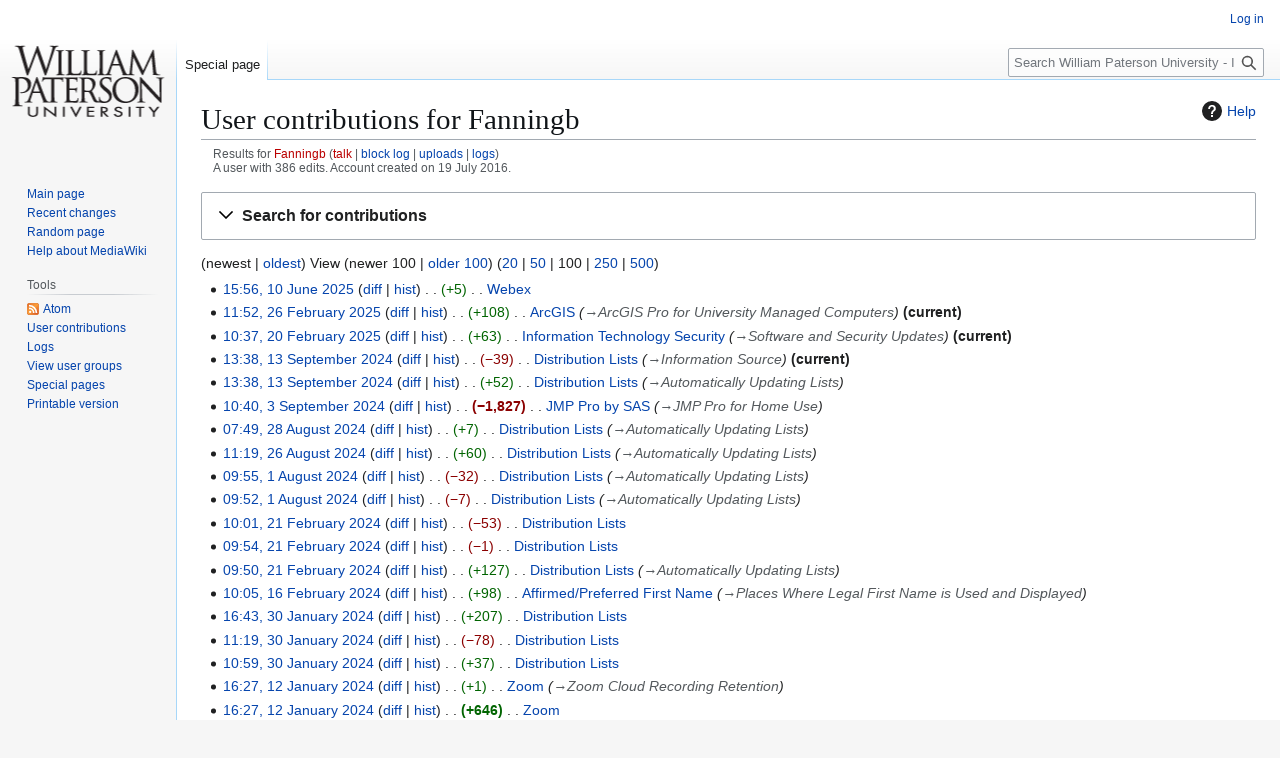

--- FILE ---
content_type: text/html; charset=UTF-8
request_url: https://itwiki.wpunj.edu/index.php?title=Special:Contributions/Fanningb&offset=&limit=100&target=Fanningb
body_size: 154493
content:
<!DOCTYPE html>
<html class="client-nojs" lang="en" dir="ltr">
<head>
<meta charset="UTF-8">
<title>User contributions for Fanningb - William Paterson University - Information Technology's Wiki</title>
<script>(function(){var className="client-js";var cookie=document.cookie.match(/(?:^|; )it_wikimwclientpreferences=([^;]+)/);if(cookie){cookie[1].split('%2C').forEach(function(pref){className=className.replace(new RegExp('(^| )'+pref.replace(/-clientpref-\w+$|[^\w-]+/g,'')+'-clientpref-\\w+( |$)'),'$1'+pref+'$2');});}document.documentElement.className=className;}());RLCONF={"wgBreakFrames":false,"wgSeparatorTransformTable":["",""],"wgDigitTransformTable":["",""],"wgDefaultDateFormat":"dmy","wgMonthNames":["","January","February","March","April","May","June","July","August","September","October","November","December"],"wgRequestId":"aWyXa2gBfx4rFwgb-MnzYQAAAJc","wgCanonicalNamespace":"Special","wgCanonicalSpecialPageName":"Contributions","wgNamespaceNumber":-1,"wgPageName":"Special:Contributions/Fanningb","wgTitle":"Contributions/Fanningb","wgCurRevisionId":0,"wgRevisionId":0,"wgArticleId":0,"wgIsArticle":false,"wgIsRedirect":false,"wgAction":"view","wgUserName":null,"wgUserGroups":["*"],"wgCategories":[],"wgPageViewLanguage":"en","wgPageContentLanguage":"en","wgPageContentModel":"wikitext","wgRelevantPageName":"Special:Contributions/Fanningb","wgRelevantArticleId":0,"wgIsProbablyEditable":false,"wgRelevantPageIsProbablyEditable":false,"wgRelevantUserName":"Fanningb","wgCiteReferencePreviewsActive":true};
RLSTATE={"site.styles":"ready","user.styles":"ready","user":"ready","user.options":"loading","jquery.makeCollapsible.styles":"ready","mediawiki.interface.helpers.styles":"ready","mediawiki.special":"ready","mediawiki.special.changeslist":"ready","mediawiki.helplink":"ready","oojs-ui-core.styles":"ready","oojs-ui.styles.indicators":"ready","mediawiki.widgets.styles":"ready","oojs-ui-core.icons":"ready","mediawiki.htmlform.ooui.styles":"ready","mediawiki.htmlform.styles":"ready","mediawiki.widgets.DateInputWidget.styles":"ready","mediawiki.pager.styles":"ready","skins.vector.styles.legacy":"ready","mediawiki.feedlink":"ready","ext.embedVideo.styles":"ready"};RLPAGEMODULES=["mediawiki.page.ready","mediawiki.special.contributions","mediawiki.htmlform","jquery.makeCollapsible","mediawiki.htmlform.ooui","mediawiki.widgets.UserInputWidget","mediawiki.widgets","oojs-ui-widgets","mediawiki.widgets.DateInputWidget","site","skins.vector.legacy.js","ext.embedVideo.overlay"];</script>
<script>(RLQ=window.RLQ||[]).push(function(){mw.loader.impl(function(){return["user.options@12s5i",function($,jQuery,require,module){mw.user.tokens.set({"patrolToken":"+\\","watchToken":"+\\","csrfToken":"+\\"});
}];});});</script>
<link rel="stylesheet" href="/load.php?lang=en&amp;modules=ext.embedVideo.styles%7Cjquery.makeCollapsible.styles%7Cmediawiki.feedlink%2Chelplink%2Cspecial%7Cmediawiki.htmlform.ooui.styles%7Cmediawiki.htmlform.styles%7Cmediawiki.interface.helpers.styles%7Cmediawiki.pager.styles%7Cmediawiki.special.changeslist%7Cmediawiki.widgets.DateInputWidget.styles%7Cmediawiki.widgets.styles%7Coojs-ui-core.icons%2Cstyles%7Coojs-ui.styles.indicators%7Cskins.vector.styles.legacy&amp;only=styles&amp;skin=vector">
<script async="" src="/load.php?lang=en&amp;modules=startup&amp;only=scripts&amp;raw=1&amp;skin=vector"></script>
<meta name="generator" content="MediaWiki 1.43.1">
<meta name="robots" content="noindex,nofollow,max-image-preview:standard">
<meta name="format-detection" content="telephone=no">
<meta name="viewport" content="width=1120">
<link rel="search" type="application/opensearchdescription+xml" href="/rest.php/v1/search" title="William Paterson University - Information Technology&#039;s Wiki (en)">
<link rel="EditURI" type="application/rsd+xml" href="https://itwiki.wpunj.edu/api.php?action=rsd">
<link rel="alternate" type="application/atom+xml" title="&quot;Special:Contributions/Fanningb&quot; Atom feed" href="/api.php?action=feedcontributions&amp;user=Fanningb&amp;feedformat=atom">
<link rel="alternate" type="application/atom+xml" title="William Paterson University - Information Technology&#039;s Wiki Atom feed" href="/index.php?title=Special:RecentChanges&amp;feed=atom">
</head>
<body class="mw-special-ContributionsSpecialPage skin-vector-legacy mediawiki ltr sitedir-ltr mw-hide-empty-elt ns--1 ns-special mw-special-Contributions page-Special_Contributions_Fanningb rootpage-Special_Contributions_Fanningb skin-vector action-view"><div id="mw-page-base" class="noprint"></div>
<div id="mw-head-base" class="noprint"></div>
<div id="content" class="mw-body" role="main">
	<a id="top"></a>
	<div id="siteNotice"></div>
	<div class="mw-indicators">
	<div id="mw-indicator-mw-helplink" class="mw-indicator"><a href="https://www.mediawiki.org/wiki/Special:MyLanguage/Help:User_contributions" target="_blank" class="mw-helplink"><span class="mw-helplink-icon"></span>Help</a></div>
	</div>
	<h1 id="firstHeading" class="firstHeading mw-first-heading">User contributions for Fanningb</h1>
	<div id="bodyContent" class="vector-body">
		
		<div id="contentSub"><div id="mw-content-subtitle"><div class="mw-contributions-user-tools">Results for <a href="/index.php?title=User:Fanningb&amp;action=edit&amp;redlink=1" class="new" title="User:Fanningb (page does not exist)">Fanningb</a> <span class="mw-changeslist-links"><span><a href="/index.php?title=User_talk:Fanningb&amp;action=edit&amp;redlink=1" class="new mw-contributions-link-talk" title="User talk:Fanningb (page does not exist)">talk</a></span> <span><a href="/index.php?title=Special:Log/block&amp;page=User%3AFanningb" class="mw-contributions-link-block-log" title="Special:Log/block">block log</a></span> <span><a href="/index.php/Special:ListFiles/Fanningb" class="mw-contributions-link-uploads" title="Special:ListFiles/Fanningb">uploads</a></span> <span><a href="/index.php/Special:Log/Fanningb" class="mw-contributions-link-logs" title="Special:Log/Fanningb">logs</a></span></span></div><div class="mw-contributions-editor-info">A user with 386 edits. Account created on 19 July 2016.</div></div></div>
		<div id="contentSub2"></div>
		
		<div id="jump-to-nav"></div>
		<a class="mw-jump-link" href="#mw-head">Jump to navigation</a>
		<a class="mw-jump-link" href="#searchInput">Jump to search</a>
		<div id="mw-content-text" class="mw-body-content"><div class='mw-htmlform-ooui-wrapper oo-ui-layout oo-ui-panelLayout oo-ui-panelLayout-padded oo-ui-panelLayout-framed'><form action='/index.php' method='get' enctype='application/x-www-form-urlencoded' class='mw-htmlform mw-htmlform-ooui oo-ui-layout oo-ui-formLayout'><fieldset class='oo-ui-layout oo-ui-labelElement oo-ui-fieldsetLayout mw-collapsibleFieldsetLayout mw-collapsible mw-collapsed'><legend role='button' class='oo-ui-fieldsetLayout-header mw-collapsible-toggle'><span class='oo-ui-iconElement-icon oo-ui-iconElement-noIcon'></span><span class='oo-ui-labelElement-label'>Search for contributions</span><span class='oo-ui-widget oo-ui-widget-enabled oo-ui-iconElement-icon oo-ui-icon-expand oo-ui-iconElement oo-ui-labelElement-invisible oo-ui-iconWidget'>Expand</span><span class='oo-ui-widget oo-ui-widget-enabled oo-ui-iconElement-icon oo-ui-icon-collapse oo-ui-iconElement oo-ui-labelElement-invisible oo-ui-iconWidget'>Collapse</span></legend><div class='oo-ui-fieldsetLayout-group mw-collapsible-content'><div class='oo-ui-widget oo-ui-widget-enabled'><input type="hidden" value="Special:Contributions" name="title">
<div class='oo-ui-layout oo-ui-panelLayout oo-ui-panelLayout-padded oo-ui-panelLayout-framed'><fieldset class='oo-ui-layout oo-ui-labelElement oo-ui-fieldsetLayout'><legend class='oo-ui-fieldsetLayout-header'><span class='oo-ui-iconElement-icon oo-ui-iconElement-noIcon'></span><span class='oo-ui-labelElement-label'>⧼contribs-top⧽</span></legend><div class='oo-ui-fieldsetLayout-group'><div class='oo-ui-widget oo-ui-widget-enabled'><div id="mw-htmlform-contribs-top"><div data-mw-modules='mediawiki.widgets.UserInputWidget' id='ooui-php-13' class='mw-htmlform-field-HTMLUserTextField mw-htmlform-autoinfuse oo-ui-layout oo-ui-labelElement oo-ui-fieldLayout oo-ui-fieldLayout-align-top' data-ooui='{"_":"mw.htmlform.FieldLayout","fieldWidget":{"tag":"mw-target-user-or-ip"},"align":"top","helpInline":true,"$overlay":true,"label":{"html":"IP address or username:"},"classes":["mw-htmlform-field-HTMLUserTextField","mw-htmlform-autoinfuse"]}'><div class='oo-ui-fieldLayout-body'><span class='oo-ui-fieldLayout-header'><label for='ooui-php-2' class='oo-ui-labelElement-label'>IP address or username:</label></span><div class='oo-ui-fieldLayout-field'><div id='mw-target-user-or-ip' class='oo-ui-widget oo-ui-widget-enabled oo-ui-inputWidget oo-ui-indicatorElement oo-ui-textInputWidget oo-ui-textInputWidget-type-text oo-ui-textInputWidget-php mw-widget-userInputWidget' data-ooui='{"_":"mw.widgets.UserInputWidget","$overlay":true,"excludenamed":false,"excludetemp":false,"name":"target","value":"Fanningb","inputId":"ooui-php-2","indicator":"required","required":true}'><input type='text' tabindex='0' name='target' value='Fanningb' required='' id='ooui-php-2' class='oo-ui-inputWidget-input' /><span class='oo-ui-iconElement-icon oo-ui-iconElement-noIcon'></span><span class='oo-ui-indicatorElement-indicator oo-ui-indicator-required'></span></div></div></div></div><div data-mw-modules='mediawiki.widgets' id='ooui-php-14' class='mw-htmlform-field-HTMLSelectNamespace namespaceselector mw-htmlform-autoinfuse oo-ui-layout oo-ui-labelElement oo-ui-fieldLayout oo-ui-fieldLayout-align-top' data-ooui='{"_":"mw.htmlform.FieldLayout","fieldWidget":{"tag":"namespace"},"align":"top","helpInline":true,"$overlay":true,"label":{"html":"Namespace:"},"classes":["mw-htmlform-field-HTMLSelectNamespace","namespaceselector","mw-htmlform-autoinfuse"]}'><div class='oo-ui-fieldLayout-body'><span class='oo-ui-fieldLayout-header'><label for='ooui-php-3' class='oo-ui-labelElement-label'>Namespace:</label></span><div class='oo-ui-fieldLayout-field'><div id='namespace' class='oo-ui-widget oo-ui-widget-enabled oo-ui-inputWidget oo-ui-dropdownInputWidget oo-ui-dropdownInputWidget-php mw-widget-namespaceInputWidget' data-ooui='{"_":"mw.widgets.NamespaceInputWidget","includeAllValue":"all","userLang":false,"exclude":[],"dropdown":{"$overlay":true},"name":"namespace","value":"all","inputId":"ooui-php-3","required":false}'><select tabindex='0' name='namespace' id='ooui-php-3' class='oo-ui-inputWidget-input oo-ui-indicator-down'><option value='all' selected='selected'>all</option><option value='0'>(Main)</option><option value='1'>Talk</option><option value='2'>User</option><option value='3'>User talk</option><option value='4'>Information Technology&#039;s Wiki</option><option value='5'>Information Technology&#039;s Wiki talk</option><option value='6'>File</option><option value='7'>File talk</option><option value='8'>MediaWiki</option><option value='9'>MediaWiki talk</option><option value='10'>Template</option><option value='11'>Template talk</option><option value='12'>Help</option><option value='13'>Help talk</option><option value='14'>Category</option><option value='15'>Category talk</option></select></div></div></div></div><div id='ooui-php-15' class='mw-htmlform-field-HTMLMultiSelectField  mw-htmlform-flatlist mw-htmlform-hide-if oo-ui-layout oo-ui-fieldLayout oo-ui-fieldLayout-align-top' data-ooui='{"_":"mw.htmlform.FieldLayout","fieldWidget":{"tag":"ooui-php-16"},"align":"top","helpInline":true,"$overlay":true,"condState":{"hide":["===","namespace","all"]},"classes":["mw-htmlform-field-HTMLMultiSelectField"," mw-htmlform-flatlist","mw-htmlform-hide-if"]}'><div class='oo-ui-fieldLayout-body'><span class='oo-ui-fieldLayout-header'><label id='ooui-php-6' class='oo-ui-labelElement-label'></label></span><div class='oo-ui-fieldLayout-field'><div aria-labelledby='ooui-php-6' id='ooui-php-16' class=' mw-htmlform-flatlist oo-ui-widget oo-ui-widget-enabled oo-ui-inputWidget oo-ui-checkboxMultiselectInputWidget' data-ooui='{"_":"OO.ui.CheckboxMultiselectInputWidget","options":[{"data":"nsInvert","label":"Invert selection","disabled":false},{"data":"associated","label":"Associated namespace","disabled":false}],"name":"wpfilters[]","value":[],"classes":[" mw-htmlform-flatlist"]}'><div class='oo-ui-layout oo-ui-labelElement oo-ui-fieldLayout oo-ui-fieldLayout-align-inline'><div class='oo-ui-fieldLayout-body'><span class='oo-ui-fieldLayout-field'><span class='oo-ui-widget oo-ui-widget-enabled oo-ui-inputWidget oo-ui-checkboxInputWidget'><input type='checkbox' tabindex='0' name='wpfilters[]' value='nsInvert' id='ooui-php-4' class='oo-ui-inputWidget-input' /><span class='oo-ui-checkboxInputWidget-checkIcon oo-ui-widget oo-ui-widget-enabled oo-ui-iconElement-icon oo-ui-icon-check oo-ui-iconElement oo-ui-labelElement-invisible oo-ui-iconWidget oo-ui-image-invert'></span></span></span><span class='oo-ui-fieldLayout-header'><label for='ooui-php-4' class='oo-ui-labelElement-label'>Invert selection</label></span></div></div><div class='oo-ui-layout oo-ui-labelElement oo-ui-fieldLayout oo-ui-fieldLayout-align-inline'><div class='oo-ui-fieldLayout-body'><span class='oo-ui-fieldLayout-field'><span class='oo-ui-widget oo-ui-widget-enabled oo-ui-inputWidget oo-ui-checkboxInputWidget'><input type='checkbox' tabindex='0' name='wpfilters[]' value='associated' id='ooui-php-5' class='oo-ui-inputWidget-input' /><span class='oo-ui-checkboxInputWidget-checkIcon oo-ui-widget oo-ui-widget-enabled oo-ui-iconElement-icon oo-ui-icon-check oo-ui-iconElement oo-ui-labelElement-invisible oo-ui-iconWidget oo-ui-image-invert'></span></span></span><span class='oo-ui-fieldLayout-header'><label for='ooui-php-5' class='oo-ui-labelElement-label'>Associated namespace</label></span></div></div></div></div></div></div><div id='ooui-php-17' class='mw-htmlform-field-HTMLTagFilter mw-tagfilter-input mw-htmlform-autoinfuse oo-ui-layout oo-ui-labelElement oo-ui-fieldLayout oo-ui-fieldLayout-align-top' data-ooui='{"_":"mw.htmlform.FieldLayout","fieldWidget":{"tag":"tagfilter"},"align":"top","helpInline":true,"$overlay":true,"label":{"html":"&lt;a href=\"\/index.php\/Special:Tags\" title=\"Special:Tags\"&gt;Tag&lt;\/a&gt; filter:"},"classes":["mw-htmlform-field-HTMLTagFilter","mw-tagfilter-input","mw-htmlform-autoinfuse"]}'><div class='oo-ui-fieldLayout-body'><span class='oo-ui-fieldLayout-header'><label for='ooui-php-8' class='oo-ui-labelElement-label'><a href="/index.php/Special:Tags" title="Special:Tags">Tag</a> filter:</label></span><div class='oo-ui-fieldLayout-field'><div id='tagfilter' class='oo-ui-widget oo-ui-widget-enabled oo-ui-inputWidget oo-ui-textInputWidget oo-ui-textInputWidget-type-text oo-ui-textInputWidget-php oo-ui-comboBoxInputWidget oo-ui-comboBoxInputWidget-php' data-ooui='{"_":"OO.ui.ComboBoxInputWidget","options":[{"data":"mw-blank","label":"Blanking"},{"data":"mw-manual-revert","label":"Manual revert"},{"data":"mw-new-redirect","label":"New redirect"},{"data":"mw-changed-redirect-target","label":"Redirect target changed"},{"data":"mw-replace","label":"Replaced"},{"data":"mw-undo","label":"Undo"},{"data":"wikieditor","label":"wikieditor (hidden tag)"}],"$overlay":true,"name":"tagfilter","inputId":"ooui-php-8","required":false}'><input type='text' tabindex='0' name='tagfilter' value='' list='ooui-php-7' id='ooui-php-8' class='oo-ui-inputWidget-input' /><span class='oo-ui-iconElement-icon oo-ui-iconElement-noIcon'></span><span class='oo-ui-indicatorElement-indicator oo-ui-indicatorElement-noIndicator'></span><span class='oo-ui-widget oo-ui-widget-enabled oo-ui-indicatorElement-indicator oo-ui-indicator-down oo-ui-indicatorElement oo-ui-labelElement-invisible oo-ui-indicatorWidget'></span><datalist id='ooui-php-7'><option value='mw-blank'>Blanking</option><option value='mw-manual-revert'>Manual revert</option><option value='mw-new-redirect'>New redirect</option><option value='mw-changed-redirect-target'>Redirect target changed</option><option value='mw-replace'>Replaced</option><option value='mw-undo'>Undo</option><option value='wikieditor'>wikieditor (hidden tag)</option></datalist></div></div></div></div><div id='ooui-php-18' class='mw-htmlform-field-HTMLCheckField mw-htmlform-hide-if oo-ui-layout oo-ui-labelElement oo-ui-fieldLayout oo-ui-fieldLayout-align-inline' data-ooui='{"_":"mw.htmlform.FieldLayout","fieldWidget":{"tag":"tagInvert"},"align":"inline","helpInline":true,"$overlay":true,"label":{"html":"Invert selection"},"condState":{"hide":["===","tagfilter",""]},"classes":["mw-htmlform-field-HTMLCheckField","mw-htmlform-hide-if"]}'><div class='oo-ui-fieldLayout-body'><span class='oo-ui-fieldLayout-field'><span id='tagInvert' class='oo-ui-widget oo-ui-widget-enabled oo-ui-inputWidget oo-ui-checkboxInputWidget' data-ooui='{"_":"OO.ui.CheckboxInputWidget","name":"tagInvert","value":"1","inputId":"ooui-php-9","required":false}'><input type='checkbox' tabindex='0' name='tagInvert' value='1' id='ooui-php-9' class='oo-ui-inputWidget-input' /><span class='oo-ui-checkboxInputWidget-checkIcon oo-ui-widget oo-ui-widget-enabled oo-ui-iconElement-icon oo-ui-icon-check oo-ui-iconElement oo-ui-labelElement-invisible oo-ui-iconWidget oo-ui-image-invert'></span></span></span><span class='oo-ui-fieldLayout-header'><label for='ooui-php-9' class='oo-ui-labelElement-label'>Invert selection</label></span></div></div><div id='ooui-php-19' class='mw-htmlform-field-HTMLCheckField oo-ui-layout oo-ui-labelElement oo-ui-fieldLayout oo-ui-fieldLayout-align-inline' data-ooui='{"_":"mw.htmlform.FieldLayout","fieldWidget":{"tag":"mw-show-top-only"},"align":"inline","helpInline":true,"$overlay":true,"label":{"html":"Only show edits that are latest revisions"},"classes":["mw-htmlform-field-HTMLCheckField"]}'><div class='oo-ui-fieldLayout-body'><span class='oo-ui-fieldLayout-field'><span id='mw-show-top-only' class='oo-ui-widget oo-ui-widget-enabled oo-ui-inputWidget oo-ui-checkboxInputWidget' data-ooui='{"_":"OO.ui.CheckboxInputWidget","name":"topOnly","value":"1","inputId":"ooui-php-10","required":false}'><input type='checkbox' tabindex='0' name='topOnly' value='1' id='ooui-php-10' class='oo-ui-inputWidget-input' /><span class='oo-ui-checkboxInputWidget-checkIcon oo-ui-widget oo-ui-widget-enabled oo-ui-iconElement-icon oo-ui-icon-check oo-ui-iconElement oo-ui-labelElement-invisible oo-ui-iconWidget oo-ui-image-invert'></span></span></span><span class='oo-ui-fieldLayout-header'><label for='ooui-php-10' class='oo-ui-labelElement-label'>Only show edits that are latest revisions</label></span></div></div><div id='ooui-php-20' class='mw-htmlform-field-HTMLCheckField oo-ui-layout oo-ui-labelElement oo-ui-fieldLayout oo-ui-fieldLayout-align-inline' data-ooui='{"_":"mw.htmlform.FieldLayout","fieldWidget":{"tag":"mw-show-new-only"},"align":"inline","helpInline":true,"$overlay":true,"label":{"html":"Only show edits that are page creations"},"classes":["mw-htmlform-field-HTMLCheckField"]}'><div class='oo-ui-fieldLayout-body'><span class='oo-ui-fieldLayout-field'><span id='mw-show-new-only' class='oo-ui-widget oo-ui-widget-enabled oo-ui-inputWidget oo-ui-checkboxInputWidget' data-ooui='{"_":"OO.ui.CheckboxInputWidget","name":"newOnly","value":"1","inputId":"ooui-php-11","required":false}'><input type='checkbox' tabindex='0' name='newOnly' value='1' id='ooui-php-11' class='oo-ui-inputWidget-input' /><span class='oo-ui-checkboxInputWidget-checkIcon oo-ui-widget oo-ui-widget-enabled oo-ui-iconElement-icon oo-ui-icon-check oo-ui-iconElement oo-ui-labelElement-invisible oo-ui-iconWidget oo-ui-image-invert'></span></span></span><span class='oo-ui-fieldLayout-header'><label for='ooui-php-11' class='oo-ui-labelElement-label'>Only show edits that are page creations</label></span></div></div><div id='ooui-php-21' class='mw-htmlform-field-HTMLCheckField mw-hide-minor-edits oo-ui-layout oo-ui-labelElement oo-ui-fieldLayout oo-ui-fieldLayout-align-inline' data-ooui='{"_":"mw.htmlform.FieldLayout","fieldWidget":{"tag":"mw-show-new-only"},"align":"inline","helpInline":true,"$overlay":true,"label":{"html":"Hide minor edits"},"classes":["mw-htmlform-field-HTMLCheckField","mw-hide-minor-edits"]}'><div class='oo-ui-fieldLayout-body'><span class='oo-ui-fieldLayout-field'><span id='mw-show-new-only' class='mw-hide-minor-edits oo-ui-widget oo-ui-widget-enabled oo-ui-inputWidget oo-ui-checkboxInputWidget' data-ooui='{"_":"OO.ui.CheckboxInputWidget","name":"hideMinor","value":"1","inputId":"ooui-php-12","required":false,"classes":["mw-hide-minor-edits"]}'><input type='checkbox' tabindex='0' name='hideMinor' value='1' id='ooui-php-12' class='oo-ui-inputWidget-input' /><span class='oo-ui-checkboxInputWidget-checkIcon oo-ui-widget oo-ui-widget-enabled oo-ui-iconElement-icon oo-ui-icon-check oo-ui-iconElement oo-ui-labelElement-invisible oo-ui-iconWidget oo-ui-image-invert'></span></span></span><span class='oo-ui-fieldLayout-header'><label for='ooui-php-12' class='oo-ui-labelElement-label'>Hide minor edits</label></span></div></div></div></div></div></fieldset></div><div class='oo-ui-layout oo-ui-panelLayout oo-ui-panelLayout-padded oo-ui-panelLayout-framed'><fieldset class='oo-ui-layout oo-ui-labelElement oo-ui-fieldsetLayout'><legend class='oo-ui-fieldsetLayout-header'><span class='oo-ui-iconElement-icon oo-ui-iconElement-noIcon'></span><span class='oo-ui-labelElement-label'>⧼contribs-date⧽</span></legend><div class='oo-ui-fieldsetLayout-group'><div class='oo-ui-widget oo-ui-widget-enabled'><div id="mw-htmlform-contribs-date"><div data-mw-modules='mediawiki.widgets.DateInputWidget' id='ooui-php-24' class='mw-htmlform-field-HTMLDateTimeField  mw-htmlform-datetime-field mw-htmlform-autoinfuse oo-ui-layout oo-ui-labelElement oo-ui-fieldLayout oo-ui-fieldLayout-align-top' data-ooui='{"_":"mw.htmlform.FieldLayout","fieldWidget":{"tag":"mw-date-start"},"align":"top","helpInline":true,"$overlay":true,"label":{"html":"From date:"},"classes":["mw-htmlform-field-HTMLDateTimeField"," mw-htmlform-datetime-field","mw-htmlform-autoinfuse"]}'><div class='oo-ui-fieldLayout-body'><span class='oo-ui-fieldLayout-header'><label for='ooui-php-22' class='oo-ui-labelElement-label'>From date:</label></span><div class='oo-ui-fieldLayout-field'><div id='mw-date-start' class='oo-ui-widget oo-ui-widget-enabled oo-ui-inputWidget oo-ui-textInputWidget oo-ui-textInputWidget-type-text oo-ui-textInputWidget-php mw-widget-dateInputWidget' data-ooui='{"_":"mw.widgets.DateInputWidget","longDisplayFormat":false,"precision":"day","$overlay":true,"placeholder":"YYYY-MM-DD","name":"start","inputId":"ooui-php-22","required":false}'><input type='date' tabindex='0' name='start' value='' placeholder='YYYY-MM-DD' id='ooui-php-22' class='oo-ui-inputWidget-input' /><span class='oo-ui-iconElement-icon oo-ui-iconElement-noIcon'></span><span class='oo-ui-indicatorElement-indicator oo-ui-indicatorElement-noIndicator'></span></div></div></div></div><div data-mw-modules='mediawiki.widgets.DateInputWidget' id='ooui-php-25' class='mw-htmlform-field-HTMLDateTimeField  mw-htmlform-datetime-field mw-htmlform-autoinfuse oo-ui-layout oo-ui-labelElement oo-ui-fieldLayout oo-ui-fieldLayout-align-top' data-ooui='{"_":"mw.htmlform.FieldLayout","fieldWidget":{"tag":"mw-date-end"},"align":"top","helpInline":true,"$overlay":true,"label":{"html":"To date:"},"classes":["mw-htmlform-field-HTMLDateTimeField"," mw-htmlform-datetime-field","mw-htmlform-autoinfuse"]}'><div class='oo-ui-fieldLayout-body'><span class='oo-ui-fieldLayout-header'><label for='ooui-php-23' class='oo-ui-labelElement-label'>To date:</label></span><div class='oo-ui-fieldLayout-field'><div id='mw-date-end' class='oo-ui-widget oo-ui-widget-enabled oo-ui-inputWidget oo-ui-textInputWidget oo-ui-textInputWidget-type-text oo-ui-textInputWidget-php mw-widget-dateInputWidget' data-ooui='{"_":"mw.widgets.DateInputWidget","longDisplayFormat":false,"precision":"day","$overlay":true,"placeholder":"YYYY-MM-DD","name":"end","inputId":"ooui-php-23","required":false}'><input type='date' tabindex='0' name='end' value='' placeholder='YYYY-MM-DD' id='ooui-php-23' class='oo-ui-inputWidget-input' /><span class='oo-ui-iconElement-icon oo-ui-iconElement-noIcon'></span><span class='oo-ui-indicatorElement-indicator oo-ui-indicatorElement-noIndicator'></span></div></div></div></div></div></div></div></fieldset></div>
<input id="mw-input-limit" name="limit" type="hidden" value="100">
<div class="mw-htmlform-submit-buttons">
<span id='ooui-php-26' class='mw-htmlform-submit oo-ui-widget oo-ui-widget-enabled oo-ui-inputWidget oo-ui-buttonElement oo-ui-buttonElement-framed oo-ui-labelElement oo-ui-flaggedElement-primary oo-ui-flaggedElement-progressive oo-ui-buttonInputWidget' data-ooui='{"_":"OO.ui.ButtonInputWidget","type":"submit","value":"Search","label":"Search","flags":["primary","progressive"],"classes":["mw-htmlform-submit"]}'><button type='submit' tabindex='0' value='Search' class='oo-ui-inputWidget-input oo-ui-buttonElement-button'><span class='oo-ui-iconElement-icon oo-ui-iconElement-noIcon oo-ui-image-invert'></span><span class='oo-ui-labelElement-label'>Search</span><span class='oo-ui-indicatorElement-indicator oo-ui-indicatorElement-noIndicator oo-ui-image-invert'></span></button></span></div>
</div></div></fieldset></form></div><div class="mw-pager-navigation-bar">(<span class="mw-firstlink">newest</span> | <a href="/index.php?title=Special:Contributions/Fanningb&amp;target=Fanningb&amp;dir=prev&amp;limit=100" class="mw-lastlink">oldest</a>) View (<span class="mw-prevlink">newer 100</span>  |  <a href="/index.php?title=Special:Contributions/Fanningb&amp;target=Fanningb&amp;offset=20200819153326&amp;limit=100" rel="next" class="mw-nextlink">older 100</a>) (<a href="/index.php?title=Special:Contributions/Fanningb&amp;target=Fanningb&amp;offset=&amp;limit=20" class="mw-numlink">20</a> | <a href="/index.php?title=Special:Contributions/Fanningb&amp;target=Fanningb&amp;offset=&amp;limit=50" class="mw-numlink">50</a> | <span class="mw-numlink">100</span> | <a href="/index.php?title=Special:Contributions/Fanningb&amp;target=Fanningb&amp;offset=&amp;limit=250" class="mw-numlink">250</a> | <a href="/index.php?title=Special:Contributions/Fanningb&amp;target=Fanningb&amp;offset=&amp;limit=500" class="mw-numlink">500</a>)</div><section class='mw-pager-body'>
<h4 class="mw-index-pager-list-header-first mw-index-pager-list-header">10 June 2025</h4><ul class="mw-contributions-list">
<li data-mw-revid="12704" class="mw-tag-wikieditor"><span class="mw-changeslist-time">15:56</span><bdi dir="ltr"><a href="/index.php?title=Webex&amp;oldid=12704" class="mw-redirect mw-changeslist-date" title="Webex">15:56, 10 June 2025</a></bdi>
<span class="mw-changeslist-links"><span><a href="/index.php?title=Webex&amp;diff=prev&amp;oldid=12704" class="mw-redirect mw-changeslist-diff" title="Webex">diff</a></span> <span><a href="/index.php?title=Webex&amp;action=history" class="mw-redirect mw-changeslist-history" title="Webex">hist</a></span></span> <span class="mw-changeslist-separator"></span> <span dir="ltr" class="mw-plusminus-pos mw-diff-bytes" title="24,129 bytes after change">+5</span> <span class="mw-changeslist-separator"></span> 
<bdi dir="ltr"><a href="/index.php?title=Webex&amp;redirect=no" class="mw-redirect mw-contributions-title" title="Webex">Webex</a></bdi>
<span class="comment mw-comment-none">No edit summary</span>


</li>
</ul><h4 class="mw-index-pager-list-header">26 February 2025</h4><ul class="mw-contributions-list">
<li data-mw-revid="12568" class="mw-contributions-current mw-tag-wikieditor"><span class="mw-changeslist-time">11:52</span><bdi dir="ltr"><a href="/index.php?title=ArcGIS&amp;oldid=12568" class="mw-changeslist-date" title="ArcGIS">11:52, 26 February 2025</a></bdi>
<span class="mw-changeslist-links"><span><a href="/index.php?title=ArcGIS&amp;diff=prev&amp;oldid=12568" class="mw-changeslist-diff" title="ArcGIS">diff</a></span> <span><a href="/index.php?title=ArcGIS&amp;action=history" class="mw-changeslist-history" title="ArcGIS">hist</a></span></span> <span class="mw-changeslist-separator"></span> <span dir="ltr" class="mw-plusminus-pos mw-diff-bytes" title="3,180 bytes after change">+108</span> <span class="mw-changeslist-separator"></span> 
<bdi dir="ltr"><a href="/index.php/ArcGIS" class="mw-contributions-title" title="ArcGIS">ArcGIS</a></bdi>
 <span class="comment comment--without-parentheses"><span class="autocomment"><a href="/index.php/ArcGIS#ArcGIS_Pro_for_University_Managed_Computers" title="ArcGIS">→<bdi dir="ltr">ArcGIS Pro for University Managed Computers</bdi></a></span></span>
<span class="mw-uctop">current</span>

</li>
</ul><h4 class="mw-index-pager-list-header">20 February 2025</h4><ul class="mw-contributions-list">
<li data-mw-revid="12556" class="mw-contributions-current mw-tag-wikieditor"><span class="mw-changeslist-time">10:37</span><bdi dir="ltr"><a href="/index.php?title=Information_Technology_Security&amp;oldid=12556" class="mw-changeslist-date" title="Information Technology Security">10:37, 20 February 2025</a></bdi>
<span class="mw-changeslist-links"><span><a href="/index.php?title=Information_Technology_Security&amp;diff=prev&amp;oldid=12556" class="mw-changeslist-diff" title="Information Technology Security">diff</a></span> <span><a href="/index.php?title=Information_Technology_Security&amp;action=history" class="mw-changeslist-history" title="Information Technology Security">hist</a></span></span> <span class="mw-changeslist-separator"></span> <span dir="ltr" class="mw-plusminus-pos mw-diff-bytes" title="1,229 bytes after change">+63</span> <span class="mw-changeslist-separator"></span> 
<bdi dir="ltr"><a href="/index.php/Information_Technology_Security" class="mw-contributions-title" title="Information Technology Security">Information Technology Security</a></bdi>
 <span class="comment comment--without-parentheses"><span class="autocomment"><a href="/index.php/Information_Technology_Security#Software_and_Security_Updates" title="Information Technology Security">→<bdi dir="ltr">Software and Security Updates</bdi></a></span></span>
<span class="mw-uctop">current</span>

</li>
</ul><h4 class="mw-index-pager-list-header">13 September 2024</h4><ul class="mw-contributions-list">
<li data-mw-revid="12499" class="mw-contributions-current mw-tag-wikieditor"><span class="mw-changeslist-time">13:38</span><bdi dir="ltr"><a href="/index.php?title=Distribution_Lists&amp;oldid=12499" class="mw-changeslist-date" title="Distribution Lists">13:38, 13 September 2024</a></bdi>
<span class="mw-changeslist-links"><span><a href="/index.php?title=Distribution_Lists&amp;diff=prev&amp;oldid=12499" class="mw-changeslist-diff" title="Distribution Lists">diff</a></span> <span><a href="/index.php?title=Distribution_Lists&amp;action=history" class="mw-changeslist-history" title="Distribution Lists">hist</a></span></span> <span class="mw-changeslist-separator"></span> <span dir="ltr" class="mw-plusminus-neg mw-diff-bytes" title="7,459 bytes after change">−39</span> <span class="mw-changeslist-separator"></span> 
<bdi dir="ltr"><a href="/index.php/Distribution_Lists" class="mw-contributions-title" title="Distribution Lists">Distribution Lists</a></bdi>
 <span class="comment comment--without-parentheses"><span class="autocomment"><a href="/index.php/Distribution_Lists#Information_Source" title="Distribution Lists">→<bdi dir="ltr">Information Source</bdi></a></span></span>
<span class="mw-uctop">current</span>

</li>
<li data-mw-revid="12498" class="mw-tag-wikieditor"><span class="mw-changeslist-time">13:38</span><bdi dir="ltr"><a href="/index.php?title=Distribution_Lists&amp;oldid=12498" class="mw-changeslist-date" title="Distribution Lists">13:38, 13 September 2024</a></bdi>
<span class="mw-changeslist-links"><span><a href="/index.php?title=Distribution_Lists&amp;diff=prev&amp;oldid=12498" class="mw-changeslist-diff" title="Distribution Lists">diff</a></span> <span><a href="/index.php?title=Distribution_Lists&amp;action=history" class="mw-changeslist-history" title="Distribution Lists">hist</a></span></span> <span class="mw-changeslist-separator"></span> <span dir="ltr" class="mw-plusminus-pos mw-diff-bytes" title="7,498 bytes after change">+52</span> <span class="mw-changeslist-separator"></span> 
<bdi dir="ltr"><a href="/index.php/Distribution_Lists" class="mw-contributions-title" title="Distribution Lists">Distribution Lists</a></bdi>
 <span class="comment comment--without-parentheses"><span class="autocomment"><a href="/index.php/Distribution_Lists#Automatically_Updating_Lists" title="Distribution Lists">→<bdi dir="ltr">Automatically Updating Lists</bdi></a></span></span>


</li>
</ul><h4 class="mw-index-pager-list-header">3 September 2024</h4><ul class="mw-contributions-list">
<li data-mw-revid="12495" class="mw-tag-wikieditor"><span class="mw-changeslist-time">10:40</span><bdi dir="ltr"><a href="/index.php?title=JMP_Pro_by_SAS&amp;oldid=12495" class="mw-changeslist-date" title="JMP Pro by SAS">10:40, 3 September 2024</a></bdi>
<span class="mw-changeslist-links"><span><a href="/index.php?title=JMP_Pro_by_SAS&amp;diff=prev&amp;oldid=12495" class="mw-changeslist-diff" title="JMP Pro by SAS">diff</a></span> <span><a href="/index.php?title=JMP_Pro_by_SAS&amp;action=history" class="mw-changeslist-history" title="JMP Pro by SAS">hist</a></span></span> <span class="mw-changeslist-separator"></span> <strong dir="ltr" class="mw-plusminus-neg mw-diff-bytes" title="1,268 bytes after change">−1,827</strong> <span class="mw-changeslist-separator"></span> 
<bdi dir="ltr"><a href="/index.php/JMP_Pro_by_SAS" class="mw-contributions-title" title="JMP Pro by SAS">JMP Pro by SAS</a></bdi>
 <span class="comment comment--without-parentheses"><span class="autocomment"><a href="/index.php/JMP_Pro_by_SAS#JMP_Pro_for_Home_Use" title="JMP Pro by SAS">→<bdi dir="ltr">JMP Pro for Home Use</bdi></a></span></span>


</li>
</ul><h4 class="mw-index-pager-list-header">28 August 2024</h4><ul class="mw-contributions-list">
<li data-mw-revid="12453" class="mw-tag-wikieditor"><span class="mw-changeslist-time">07:49</span><bdi dir="ltr"><a href="/index.php?title=Distribution_Lists&amp;oldid=12453" class="mw-changeslist-date" title="Distribution Lists">07:49, 28 August 2024</a></bdi>
<span class="mw-changeslist-links"><span><a href="/index.php?title=Distribution_Lists&amp;diff=prev&amp;oldid=12453" class="mw-changeslist-diff" title="Distribution Lists">diff</a></span> <span><a href="/index.php?title=Distribution_Lists&amp;action=history" class="mw-changeslist-history" title="Distribution Lists">hist</a></span></span> <span class="mw-changeslist-separator"></span> <span dir="ltr" class="mw-plusminus-pos mw-diff-bytes" title="7,446 bytes after change">+7</span> <span class="mw-changeslist-separator"></span> 
<bdi dir="ltr"><a href="/index.php/Distribution_Lists" class="mw-contributions-title" title="Distribution Lists">Distribution Lists</a></bdi>
 <span class="comment comment--without-parentheses"><span class="autocomment"><a href="/index.php/Distribution_Lists#Automatically_Updating_Lists" title="Distribution Lists">→<bdi dir="ltr">Automatically Updating Lists</bdi></a></span></span>


</li>
</ul><h4 class="mw-index-pager-list-header">26 August 2024</h4><ul class="mw-contributions-list">
<li data-mw-revid="12452" class="mw-tag-wikieditor"><span class="mw-changeslist-time">11:19</span><bdi dir="ltr"><a href="/index.php?title=Distribution_Lists&amp;oldid=12452" class="mw-changeslist-date" title="Distribution Lists">11:19, 26 August 2024</a></bdi>
<span class="mw-changeslist-links"><span><a href="/index.php?title=Distribution_Lists&amp;diff=prev&amp;oldid=12452" class="mw-changeslist-diff" title="Distribution Lists">diff</a></span> <span><a href="/index.php?title=Distribution_Lists&amp;action=history" class="mw-changeslist-history" title="Distribution Lists">hist</a></span></span> <span class="mw-changeslist-separator"></span> <span dir="ltr" class="mw-plusminus-pos mw-diff-bytes" title="7,439 bytes after change">+60</span> <span class="mw-changeslist-separator"></span> 
<bdi dir="ltr"><a href="/index.php/Distribution_Lists" class="mw-contributions-title" title="Distribution Lists">Distribution Lists</a></bdi>
 <span class="comment comment--without-parentheses"><span class="autocomment"><a href="/index.php/Distribution_Lists#Automatically_Updating_Lists" title="Distribution Lists">→<bdi dir="ltr">Automatically Updating Lists</bdi></a></span></span>


</li>
</ul><h4 class="mw-index-pager-list-header">1 August 2024</h4><ul class="mw-contributions-list">
<li data-mw-revid="12444" class="mw-tag-wikieditor"><span class="mw-changeslist-time">09:55</span><bdi dir="ltr"><a href="/index.php?title=Distribution_Lists&amp;oldid=12444" class="mw-changeslist-date" title="Distribution Lists">09:55, 1 August 2024</a></bdi>
<span class="mw-changeslist-links"><span><a href="/index.php?title=Distribution_Lists&amp;diff=prev&amp;oldid=12444" class="mw-changeslist-diff" title="Distribution Lists">diff</a></span> <span><a href="/index.php?title=Distribution_Lists&amp;action=history" class="mw-changeslist-history" title="Distribution Lists">hist</a></span></span> <span class="mw-changeslist-separator"></span> <span dir="ltr" class="mw-plusminus-neg mw-diff-bytes" title="7,379 bytes after change">−32</span> <span class="mw-changeslist-separator"></span> 
<bdi dir="ltr"><a href="/index.php/Distribution_Lists" class="mw-contributions-title" title="Distribution Lists">Distribution Lists</a></bdi>
 <span class="comment comment--without-parentheses"><span class="autocomment"><a href="/index.php/Distribution_Lists#Automatically_Updating_Lists" title="Distribution Lists">→<bdi dir="ltr">Automatically Updating Lists</bdi></a></span></span>


</li>
<li data-mw-revid="12443" class="mw-tag-wikieditor"><span class="mw-changeslist-time">09:52</span><bdi dir="ltr"><a href="/index.php?title=Distribution_Lists&amp;oldid=12443" class="mw-changeslist-date" title="Distribution Lists">09:52, 1 August 2024</a></bdi>
<span class="mw-changeslist-links"><span><a href="/index.php?title=Distribution_Lists&amp;diff=prev&amp;oldid=12443" class="mw-changeslist-diff" title="Distribution Lists">diff</a></span> <span><a href="/index.php?title=Distribution_Lists&amp;action=history" class="mw-changeslist-history" title="Distribution Lists">hist</a></span></span> <span class="mw-changeslist-separator"></span> <span dir="ltr" class="mw-plusminus-neg mw-diff-bytes" title="7,411 bytes after change">−7</span> <span class="mw-changeslist-separator"></span> 
<bdi dir="ltr"><a href="/index.php/Distribution_Lists" class="mw-contributions-title" title="Distribution Lists">Distribution Lists</a></bdi>
 <span class="comment comment--without-parentheses"><span class="autocomment"><a href="/index.php/Distribution_Lists#Automatically_Updating_Lists" title="Distribution Lists">→<bdi dir="ltr">Automatically Updating Lists</bdi></a></span></span>


</li>
</ul><h4 class="mw-index-pager-list-header">21 February 2024</h4><ul class="mw-contributions-list">
<li data-mw-revid="12266" class="mw-tag-wikieditor"><span class="mw-changeslist-time">10:01</span><bdi dir="ltr"><a href="/index.php?title=Distribution_Lists&amp;oldid=12266" class="mw-changeslist-date" title="Distribution Lists">10:01, 21 February 2024</a></bdi>
<span class="mw-changeslist-links"><span><a href="/index.php?title=Distribution_Lists&amp;diff=prev&amp;oldid=12266" class="mw-changeslist-diff" title="Distribution Lists">diff</a></span> <span><a href="/index.php?title=Distribution_Lists&amp;action=history" class="mw-changeslist-history" title="Distribution Lists">hist</a></span></span> <span class="mw-changeslist-separator"></span> <span dir="ltr" class="mw-plusminus-neg mw-diff-bytes" title="7,418 bytes after change">−53</span> <span class="mw-changeslist-separator"></span> 
<bdi dir="ltr"><a href="/index.php/Distribution_Lists" class="mw-contributions-title" title="Distribution Lists">Distribution Lists</a></bdi>
<span class="comment mw-comment-none">No edit summary</span>


</li>
<li data-mw-revid="12265" class="mw-tag-wikieditor"><span class="mw-changeslist-time">09:54</span><bdi dir="ltr"><a href="/index.php?title=Distribution_Lists&amp;oldid=12265" class="mw-changeslist-date" title="Distribution Lists">09:54, 21 February 2024</a></bdi>
<span class="mw-changeslist-links"><span><a href="/index.php?title=Distribution_Lists&amp;diff=prev&amp;oldid=12265" class="mw-changeslist-diff" title="Distribution Lists">diff</a></span> <span><a href="/index.php?title=Distribution_Lists&amp;action=history" class="mw-changeslist-history" title="Distribution Lists">hist</a></span></span> <span class="mw-changeslist-separator"></span> <span dir="ltr" class="mw-plusminus-neg mw-diff-bytes" title="7,471 bytes after change">−1</span> <span class="mw-changeslist-separator"></span> 
<bdi dir="ltr"><a href="/index.php/Distribution_Lists" class="mw-contributions-title" title="Distribution Lists">Distribution Lists</a></bdi>
<span class="comment mw-comment-none">No edit summary</span>


</li>
<li data-mw-revid="12264" class="mw-tag-wikieditor"><span class="mw-changeslist-time">09:50</span><bdi dir="ltr"><a href="/index.php?title=Distribution_Lists&amp;oldid=12264" class="mw-changeslist-date" title="Distribution Lists">09:50, 21 February 2024</a></bdi>
<span class="mw-changeslist-links"><span><a href="/index.php?title=Distribution_Lists&amp;diff=prev&amp;oldid=12264" class="mw-changeslist-diff" title="Distribution Lists">diff</a></span> <span><a href="/index.php?title=Distribution_Lists&amp;action=history" class="mw-changeslist-history" title="Distribution Lists">hist</a></span></span> <span class="mw-changeslist-separator"></span> <span dir="ltr" class="mw-plusminus-pos mw-diff-bytes" title="7,472 bytes after change">+127</span> <span class="mw-changeslist-separator"></span> 
<bdi dir="ltr"><a href="/index.php/Distribution_Lists" class="mw-contributions-title" title="Distribution Lists">Distribution Lists</a></bdi>
 <span class="comment comment--without-parentheses"><span class="autocomment"><a href="/index.php/Distribution_Lists#Automatically_Updating_Lists" title="Distribution Lists">→<bdi dir="ltr">Automatically Updating Lists</bdi></a></span></span>


</li>
</ul><h4 class="mw-index-pager-list-header">16 February 2024</h4><ul class="mw-contributions-list">
<li data-mw-revid="12263" class="mw-tag-wikieditor"><span class="mw-changeslist-time">10:05</span><bdi dir="ltr"><a href="/index.php?title=Affirmed/Preferred_First_Name&amp;oldid=12263" class="mw-changeslist-date" title="Affirmed/Preferred First Name">10:05, 16 February 2024</a></bdi>
<span class="mw-changeslist-links"><span><a href="/index.php?title=Affirmed/Preferred_First_Name&amp;diff=prev&amp;oldid=12263" class="mw-changeslist-diff" title="Affirmed/Preferred First Name">diff</a></span> <span><a href="/index.php?title=Affirmed/Preferred_First_Name&amp;action=history" class="mw-changeslist-history" title="Affirmed/Preferred First Name">hist</a></span></span> <span class="mw-changeslist-separator"></span> <span dir="ltr" class="mw-plusminus-pos mw-diff-bytes" title="2,489 bytes after change">+98</span> <span class="mw-changeslist-separator"></span> 
<bdi dir="ltr"><a href="/index.php/Affirmed/Preferred_First_Name" class="mw-contributions-title" title="Affirmed/Preferred First Name">Affirmed/Preferred First Name</a></bdi>
 <span class="comment comment--without-parentheses"><span class="autocomment"><a href="/index.php/Affirmed/Preferred_First_Name#Places_Where_Legal_First_Name_is_Used_and_Displayed" title="Affirmed/Preferred First Name">→<bdi dir="ltr">Places Where Legal First Name is Used and Displayed</bdi></a></span></span>


</li>
</ul><h4 class="mw-index-pager-list-header">30 January 2024</h4><ul class="mw-contributions-list">
<li data-mw-revid="12211" class="mw-tag-wikieditor"><span class="mw-changeslist-time">16:43</span><bdi dir="ltr"><a href="/index.php?title=Distribution_Lists&amp;oldid=12211" class="mw-changeslist-date" title="Distribution Lists">16:43, 30 January 2024</a></bdi>
<span class="mw-changeslist-links"><span><a href="/index.php?title=Distribution_Lists&amp;diff=prev&amp;oldid=12211" class="mw-changeslist-diff" title="Distribution Lists">diff</a></span> <span><a href="/index.php?title=Distribution_Lists&amp;action=history" class="mw-changeslist-history" title="Distribution Lists">hist</a></span></span> <span class="mw-changeslist-separator"></span> <span dir="ltr" class="mw-plusminus-pos mw-diff-bytes" title="7,345 bytes after change">+207</span> <span class="mw-changeslist-separator"></span> 
<bdi dir="ltr"><a href="/index.php/Distribution_Lists" class="mw-contributions-title" title="Distribution Lists">Distribution Lists</a></bdi>
<span class="comment mw-comment-none">No edit summary</span>


</li>
<li data-mw-revid="12210" class="mw-tag-wikieditor"><span class="mw-changeslist-time">11:19</span><bdi dir="ltr"><a href="/index.php?title=Distribution_Lists&amp;oldid=12210" class="mw-changeslist-date" title="Distribution Lists">11:19, 30 January 2024</a></bdi>
<span class="mw-changeslist-links"><span><a href="/index.php?title=Distribution_Lists&amp;diff=prev&amp;oldid=12210" class="mw-changeslist-diff" title="Distribution Lists">diff</a></span> <span><a href="/index.php?title=Distribution_Lists&amp;action=history" class="mw-changeslist-history" title="Distribution Lists">hist</a></span></span> <span class="mw-changeslist-separator"></span> <span dir="ltr" class="mw-plusminus-neg mw-diff-bytes" title="7,138 bytes after change">−78</span> <span class="mw-changeslist-separator"></span> 
<bdi dir="ltr"><a href="/index.php/Distribution_Lists" class="mw-contributions-title" title="Distribution Lists">Distribution Lists</a></bdi>
<span class="comment mw-comment-none">No edit summary</span>


</li>
<li data-mw-revid="12209" class="mw-tag-wikieditor"><span class="mw-changeslist-time">10:59</span><bdi dir="ltr"><a href="/index.php?title=Distribution_Lists&amp;oldid=12209" class="mw-changeslist-date" title="Distribution Lists">10:59, 30 January 2024</a></bdi>
<span class="mw-changeslist-links"><span><a href="/index.php?title=Distribution_Lists&amp;diff=prev&amp;oldid=12209" class="mw-changeslist-diff" title="Distribution Lists">diff</a></span> <span><a href="/index.php?title=Distribution_Lists&amp;action=history" class="mw-changeslist-history" title="Distribution Lists">hist</a></span></span> <span class="mw-changeslist-separator"></span> <span dir="ltr" class="mw-plusminus-pos mw-diff-bytes" title="7,216 bytes after change">+37</span> <span class="mw-changeslist-separator"></span> 
<bdi dir="ltr"><a href="/index.php/Distribution_Lists" class="mw-contributions-title" title="Distribution Lists">Distribution Lists</a></bdi>
<span class="comment mw-comment-none">No edit summary</span>


</li>
</ul><h4 class="mw-index-pager-list-header">12 January 2024</h4><ul class="mw-contributions-list">
<li data-mw-revid="12205" class="mw-tag-wikieditor"><span class="mw-changeslist-time">16:27</span><bdi dir="ltr"><a href="/index.php?title=Zoom&amp;oldid=12205" class="mw-changeslist-date" title="Zoom">16:27, 12 January 2024</a></bdi>
<span class="mw-changeslist-links"><span><a href="/index.php?title=Zoom&amp;diff=prev&amp;oldid=12205" class="mw-changeslist-diff" title="Zoom">diff</a></span> <span><a href="/index.php?title=Zoom&amp;action=history" class="mw-changeslist-history" title="Zoom">hist</a></span></span> <span class="mw-changeslist-separator"></span> <span dir="ltr" class="mw-plusminus-pos mw-diff-bytes" title="15,493 bytes after change">+1</span> <span class="mw-changeslist-separator"></span> 
<bdi dir="ltr"><a href="/index.php/Zoom" class="mw-contributions-title" title="Zoom">Zoom</a></bdi>
 <span class="comment comment--without-parentheses"><span class="autocomment"><a href="/index.php/Zoom#Zoom_Cloud_Recording_Retention" title="Zoom">→<bdi dir="ltr">Zoom Cloud Recording Retention</bdi></a></span></span>


</li>
<li data-mw-revid="12204" class="mw-tag-wikieditor"><span class="mw-changeslist-time">16:27</span><bdi dir="ltr"><a href="/index.php?title=Zoom&amp;oldid=12204" class="mw-changeslist-date" title="Zoom">16:27, 12 January 2024</a></bdi>
<span class="mw-changeslist-links"><span><a href="/index.php?title=Zoom&amp;diff=prev&amp;oldid=12204" class="mw-changeslist-diff" title="Zoom">diff</a></span> <span><a href="/index.php?title=Zoom&amp;action=history" class="mw-changeslist-history" title="Zoom">hist</a></span></span> <span class="mw-changeslist-separator"></span> <strong dir="ltr" class="mw-plusminus-pos mw-diff-bytes" title="15,492 bytes after change">+646</strong> <span class="mw-changeslist-separator"></span> 
<bdi dir="ltr"><a href="/index.php/Zoom" class="mw-contributions-title" title="Zoom">Zoom</a></bdi>
<span class="comment mw-comment-none">No edit summary</span>


</li>
</ul><h4 class="mw-index-pager-list-header">13 December 2023</h4><ul class="mw-contributions-list">
<li data-mw-revid="12137" class="mw-contributions-current mw-tag-wikieditor"><span class="mw-changeslist-time">09:10</span><bdi dir="ltr"><a href="/index.php?title=SPAM&amp;oldid=12137" class="mw-changeslist-date" title="SPAM">09:10, 13 December 2023</a></bdi>
<span class="mw-changeslist-links"><span><a href="/index.php?title=SPAM&amp;diff=prev&amp;oldid=12137" class="mw-changeslist-diff" title="SPAM">diff</a></span> <span><a href="/index.php?title=SPAM&amp;action=history" class="mw-changeslist-history" title="SPAM">hist</a></span></span> <span class="mw-changeslist-separator"></span> <strong dir="ltr" class="mw-plusminus-pos mw-diff-bytes" title="13,993 bytes after change">+744</strong> <span class="mw-changeslist-separator"></span> 
<bdi dir="ltr"><a href="/index.php/SPAM" class="mw-contributions-title" title="SPAM">SPAM</a></bdi>
<span class="comment mw-comment-none">No edit summary</span>
<span class="mw-uctop">current</span>

</li>
<li data-mw-revid="12136" class="mw-tag-wikieditor"><span class="mw-changeslist-time">09:05</span><bdi dir="ltr"><a href="/index.php?title=SPAM&amp;oldid=12136" class="mw-changeslist-date" title="SPAM">09:05, 13 December 2023</a></bdi>
<span class="mw-changeslist-links"><span><a href="/index.php?title=SPAM&amp;diff=prev&amp;oldid=12136" class="mw-changeslist-diff" title="SPAM">diff</a></span> <span><a href="/index.php?title=SPAM&amp;action=history" class="mw-changeslist-history" title="SPAM">hist</a></span></span> <span class="mw-changeslist-separator"></span> <strong dir="ltr" class="mw-plusminus-pos mw-diff-bytes" title="13,249 bytes after change">+4,907</strong> <span class="mw-changeslist-separator"></span> 
<bdi dir="ltr"><a href="/index.php/SPAM" class="mw-contributions-title" title="SPAM">SPAM</a></bdi>
<span class="comment mw-comment-none">No edit summary</span>


</li>
</ul><h4 class="mw-index-pager-list-header">27 October 2023</h4><ul class="mw-contributions-list">
<li data-mw-revid="12028" class="mw-tag-wikieditor"><span class="mw-changeslist-time">13:35</span><bdi dir="ltr"><a href="/index.php?title=SPAM&amp;oldid=12028" class="mw-changeslist-date" title="SPAM">13:35, 27 October 2023</a></bdi>
<span class="mw-changeslist-links"><span><a href="/index.php?title=SPAM&amp;diff=prev&amp;oldid=12028" class="mw-changeslist-diff" title="SPAM">diff</a></span> <span><a href="/index.php?title=SPAM&amp;action=history" class="mw-changeslist-history" title="SPAM">hist</a></span></span> <span class="mw-changeslist-separator"></span> <strong dir="ltr" class="mw-plusminus-neg mw-diff-bytes" title="8,342 bytes after change">−1,177</strong> <span class="mw-changeslist-separator"></span> 
<bdi dir="ltr"><a href="/index.php/SPAM" class="mw-contributions-title" title="SPAM">SPAM</a></bdi>
<span class="comment mw-comment-none">No edit summary</span>


</li>
</ul><h4 class="mw-index-pager-list-header">6 October 2023</h4><ul class="mw-contributions-list">
<li data-mw-revid="12019" class="mw-tag-wikieditor"><span class="mw-changeslist-time">08:22</span><bdi dir="ltr"><a href="/index.php?title=SPSS&amp;oldid=12019" class="mw-changeslist-date" title="SPSS">08:22, 6 October 2023</a></bdi>
<span class="mw-changeslist-links"><span><a href="/index.php?title=SPSS&amp;diff=prev&amp;oldid=12019" class="mw-changeslist-diff" title="SPSS">diff</a></span> <span><a href="/index.php?title=SPSS&amp;action=history" class="mw-changeslist-history" title="SPSS">hist</a></span></span> <span class="mw-changeslist-separator"></span> <span dir="ltr" class="mw-plusminus-pos mw-diff-bytes" title="4,414 bytes after change">+181</span> <span class="mw-changeslist-separator"></span> 
<bdi dir="ltr"><a href="/index.php/SPSS" class="mw-contributions-title" title="SPSS">SPSS</a></bdi>
 <span class="comment comment--without-parentheses"><span class="autocomment"><a href="/index.php/SPSS#SPSS_for_Home_Use_on_a_Mac:" title="SPSS">→<bdi dir="ltr">SPSS for Home Use on a Mac:</bdi></a></span></span>


</li>
</ul><h4 class="mw-index-pager-list-header">2 October 2023</h4><ul class="mw-contributions-list">
<li data-mw-revid="12009" class="mw-tag-wikieditor"><span class="mw-changeslist-time">13:52</span><bdi dir="ltr"><a href="/index.php?title=Distribution_Lists&amp;oldid=12009" class="mw-changeslist-date" title="Distribution Lists">13:52, 2 October 2023</a></bdi>
<span class="mw-changeslist-links"><span><a href="/index.php?title=Distribution_Lists&amp;diff=prev&amp;oldid=12009" class="mw-changeslist-diff" title="Distribution Lists">diff</a></span> <span><a href="/index.php?title=Distribution_Lists&amp;action=history" class="mw-changeslist-history" title="Distribution Lists">hist</a></span></span> <span class="mw-changeslist-separator"></span> <span dir="ltr" class="mw-plusminus-pos mw-diff-bytes" title="7,179 bytes after change">+403</span> <span class="mw-changeslist-separator"></span> 
<bdi dir="ltr"><a href="/index.php/Distribution_Lists" class="mw-contributions-title" title="Distribution Lists">Distribution Lists</a></bdi>
 <span class="comment comment--without-parentheses"><span class="autocomment"><a href="/index.php/Distribution_Lists#Automatically_Updating_Lists" title="Distribution Lists">→<bdi dir="ltr">Automatically Updating Lists</bdi></a></span></span>


</li>
</ul><h4 class="mw-index-pager-list-header">19 May 2023</h4><ul class="mw-contributions-list">
<li data-mw-revid="11693" class="mw-contributions-current mw-tag-wikieditor"><span class="mw-changeslist-time">07:05</span><bdi dir="ltr"><a href="/index.php?title=Remote_Technology_Resources&amp;oldid=11693" class="mw-changeslist-date" title="Remote Technology Resources">07:05, 19 May 2023</a></bdi>
<span class="mw-changeslist-links"><span><a href="/index.php?title=Remote_Technology_Resources&amp;diff=prev&amp;oldid=11693" class="mw-changeslist-diff" title="Remote Technology Resources">diff</a></span> <span><a href="/index.php?title=Remote_Technology_Resources&amp;action=history" class="mw-changeslist-history" title="Remote Technology Resources">hist</a></span></span> <span class="mw-changeslist-separator"></span> <span dir="ltr" class="mw-plusminus-pos mw-diff-bytes" title="8,232 bytes after change">+7</span> <span class="mw-changeslist-separator"></span> 
<bdi dir="ltr"><a href="/index.php/Remote_Technology_Resources" class="mw-contributions-title" title="Remote Technology Resources">Remote Technology Resources</a></bdi>
 <span class="comment comment--without-parentheses"><span class="autocomment"><a href="/index.php/Remote_Technology_Resources#Resources_for_Students_Without_Computers" title="Remote Technology Resources">→<bdi dir="ltr">Resources for Students Without Computers</bdi></a></span></span>
<span class="mw-uctop">current</span>

</li>
<li data-mw-revid="11692" class="mw-tag-wikieditor"><span class="mw-changeslist-time">07:05</span><bdi dir="ltr"><a href="/index.php?title=Remote_Technology_Resources&amp;oldid=11692" class="mw-changeslist-date" title="Remote Technology Resources">07:05, 19 May 2023</a></bdi>
<span class="mw-changeslist-links"><span><a href="/index.php?title=Remote_Technology_Resources&amp;diff=prev&amp;oldid=11692" class="mw-changeslist-diff" title="Remote Technology Resources">diff</a></span> <span><a href="/index.php?title=Remote_Technology_Resources&amp;action=history" class="mw-changeslist-history" title="Remote Technology Resources">hist</a></span></span> <span class="mw-changeslist-separator"></span> <span dir="ltr" class="mw-plusminus-pos mw-diff-bytes" title="8,225 bytes after change">+31</span> <span class="mw-changeslist-separator"></span> 
<bdi dir="ltr"><a href="/index.php/Remote_Technology_Resources" class="mw-contributions-title" title="Remote Technology Resources">Remote Technology Resources</a></bdi>
 <span class="comment comment--without-parentheses"><span class="autocomment"><a href="/index.php/Remote_Technology_Resources#Resources_for_Acquiring_Internet_Access" title="Remote Technology Resources">→<bdi dir="ltr">Resources for Acquiring Internet Access</bdi></a></span></span>


</li>
</ul><h4 class="mw-index-pager-list-header">16 May 2023</h4><ul class="mw-contributions-list">
<li data-mw-revid="11691" class="mw-contributions-current mw-tag-wikieditor"><span class="mw-changeslist-time">12:40</span><bdi dir="ltr"><a href="/index.php?title=WebCRD&amp;oldid=11691" class="mw-changeslist-date" title="WebCRD">12:40, 16 May 2023</a></bdi>
<span class="mw-changeslist-links"><span><a href="/index.php?title=WebCRD&amp;diff=prev&amp;oldid=11691" class="mw-changeslist-diff" title="WebCRD">diff</a></span> <span><a href="/index.php?title=WebCRD&amp;action=history" class="mw-changeslist-history" title="WebCRD">hist</a></span></span> <span class="mw-changeslist-separator"></span> <span dir="ltr" class="mw-plusminus-neg mw-diff-bytes" title="1,024 bytes after change">−25</span> <span class="mw-changeslist-separator"></span> 
<bdi dir="ltr"><a href="/index.php/WebCRD" class="mw-contributions-title" title="WebCRD">WebCRD</a></bdi>
 <span class="comment comment--without-parentheses"><span class="autocomment"><a href="/index.php/WebCRD#How_To:_Login" title="WebCRD">→<bdi dir="ltr">How To: Login</bdi></a></span></span>
<span class="mw-uctop">current</span>

</li>
</ul><h4 class="mw-index-pager-list-header">5 May 2023</h4><ul class="mw-contributions-list">
<li data-mw-revid="11685" class="mw-tag-wikieditor"><span class="mw-changeslist-time">07:59</span><bdi dir="ltr"><a href="/index.php?title=Remote_Technology_Resources&amp;oldid=11685" class="mw-changeslist-date" title="Remote Technology Resources">07:59, 5 May 2023</a></bdi>
<span class="mw-changeslist-links"><span><a href="/index.php?title=Remote_Technology_Resources&amp;diff=prev&amp;oldid=11685" class="mw-changeslist-diff" title="Remote Technology Resources">diff</a></span> <span><a href="/index.php?title=Remote_Technology_Resources&amp;action=history" class="mw-changeslist-history" title="Remote Technology Resources">hist</a></span></span> <span class="mw-changeslist-separator"></span> <span dir="ltr" class="mw-plusminus-null mw-diff-bytes" title="8,194 bytes after change">0</span> <span class="mw-changeslist-separator"></span> 
<bdi dir="ltr"><a href="/index.php/Remote_Technology_Resources" class="mw-contributions-title" title="Remote Technology Resources">Remote Technology Resources</a></bdi>
 <span class="comment comment--without-parentheses"><span class="autocomment"><a href="/index.php/Remote_Technology_Resources#Resources_for_Acquiring_Internet_Access" title="Remote Technology Resources">→<bdi dir="ltr">Resources for Acquiring Internet Access</bdi></a></span></span>


</li>
</ul><h4 class="mw-index-pager-list-header">27 February 2023</h4><ul class="mw-contributions-list">
<li data-mw-revid="11500" class="mw-tag-wikieditor"><span class="mw-changeslist-time">12:00</span><bdi dir="ltr"><a href="/index.php?title=Distribution_Lists&amp;oldid=11500" class="mw-changeslist-date" title="Distribution Lists">12:00, 27 February 2023</a></bdi>
<span class="mw-changeslist-links"><span><a href="/index.php?title=Distribution_Lists&amp;diff=prev&amp;oldid=11500" class="mw-changeslist-diff" title="Distribution Lists">diff</a></span> <span><a href="/index.php?title=Distribution_Lists&amp;action=history" class="mw-changeslist-history" title="Distribution Lists">hist</a></span></span> <span class="mw-changeslist-separator"></span> <strong dir="ltr" class="mw-plusminus-pos mw-diff-bytes" title="6,776 bytes after change">+540</strong> <span class="mw-changeslist-separator"></span> 
<bdi dir="ltr"><a href="/index.php/Distribution_Lists" class="mw-contributions-title" title="Distribution Lists">Distribution Lists</a></bdi>
 <span class="comment comment--without-parentheses"><span class="autocomment"><a href="/index.php/Distribution_Lists#Automatically_Updating_Lists" title="Distribution Lists">→<bdi dir="ltr">Automatically Updating Lists</bdi></a></span></span>


</li>
</ul><h4 class="mw-index-pager-list-header">23 January 2023</h4><ul class="mw-contributions-list">
<li data-mw-revid="11467" class="mw-contributions-current"><span class="mw-changeslist-time">10:26</span><bdi dir="ltr"><a href="/index.php?title=IPTV&amp;oldid=11467" class="mw-changeslist-date" title="IPTV">10:26, 23 January 2023</a></bdi>
<span class="mw-changeslist-links"><span><a href="/index.php?title=IPTV&amp;diff=prev&amp;oldid=11467" class="mw-changeslist-diff" title="IPTV">diff</a></span> <span><a href="/index.php?title=IPTV&amp;action=history" class="mw-changeslist-history" title="IPTV">hist</a></span></span> <span class="mw-changeslist-separator"></span> <span dir="ltr" class="mw-plusminus-pos mw-diff-bytes" title="392 bytes after change">+344</span> <span class="mw-changeslist-separator"></span> 
<bdi dir="ltr"><a href="/index.php/IPTV" class="mw-contributions-title" title="IPTV">IPTV</a></bdi>
<span class="comment mw-comment-none">No edit summary</span>
<span class="mw-uctop">current</span>

</li>
</ul><h4 class="mw-index-pager-list-header">7 October 2022</h4><ul class="mw-contributions-list">
<li data-mw-revid="10743"><span class="mw-changeslist-time">08:53</span><bdi dir="ltr"><a href="/index.php?title=Distribution_Lists&amp;oldid=10743" class="mw-changeslist-date" title="Distribution Lists">08:53, 7 October 2022</a></bdi>
<span class="mw-changeslist-links"><span><a href="/index.php?title=Distribution_Lists&amp;diff=prev&amp;oldid=10743" class="mw-changeslist-diff" title="Distribution Lists">diff</a></span> <span><a href="/index.php?title=Distribution_Lists&amp;action=history" class="mw-changeslist-history" title="Distribution Lists">hist</a></span></span> <span class="mw-changeslist-separator"></span> <span dir="ltr" class="mw-plusminus-neg mw-diff-bytes" title="6,236 bytes after change">−96</span> <span class="mw-changeslist-separator"></span> 
<bdi dir="ltr"><a href="/index.php/Distribution_Lists" class="mw-contributions-title" title="Distribution Lists">Distribution Lists</a></bdi>
<span class="comment mw-comment-none">No edit summary</span>


</li>
</ul><h4 class="mw-index-pager-list-header">5 October 2022</h4><ul class="mw-contributions-list">
<li data-mw-revid="10664"><span class="mw-changeslist-time">08:31</span><bdi dir="ltr"><a href="/index.php?title=Online_Archive&amp;oldid=10664" class="mw-changeslist-date" title="Online Archive">08:31, 5 October 2022</a></bdi>
<span class="mw-changeslist-links"><span><a href="/index.php?title=Online_Archive&amp;diff=prev&amp;oldid=10664" class="mw-changeslist-diff" title="Online Archive">diff</a></span> <span><a href="/index.php?title=Online_Archive&amp;action=history" class="mw-changeslist-history" title="Online Archive">hist</a></span></span> <span class="mw-changeslist-separator"></span> <span dir="ltr" class="mw-plusminus-pos mw-diff-bytes" title="3,086 bytes after change">+12</span> <span class="mw-changeslist-separator"></span> 
<bdi dir="ltr"><a href="/index.php/Online_Archive" class="mw-contributions-title" title="Online Archive">Online Archive</a></bdi>
<span class="comment mw-comment-none">No edit summary</span>


</li>
<li data-mw-revid="10663"><span class="mw-changeslist-time">08:30</span><bdi dir="ltr"><a href="/index.php?title=Online_Archive&amp;oldid=10663" class="mw-changeslist-date" title="Online Archive">08:30, 5 October 2022</a></bdi>
<span class="mw-changeslist-links"><span><a href="/index.php?title=Online_Archive&amp;diff=prev&amp;oldid=10663" class="mw-changeslist-diff" title="Online Archive">diff</a></span> <span><a href="/index.php?title=Online_Archive&amp;action=history" class="mw-changeslist-history" title="Online Archive">hist</a></span></span> <span class="mw-changeslist-separator"></span> <span dir="ltr" class="mw-plusminus-pos mw-diff-bytes" title="3,074 bytes after change">+401</span> <span class="mw-changeslist-separator"></span> 
<bdi dir="ltr"><a href="/index.php/Online_Archive" class="mw-contributions-title" title="Online Archive">Online Archive</a></bdi>
<span class="comment mw-comment-none">No edit summary</span>


</li>
</ul><h4 class="mw-index-pager-list-header">11 March 2022</h4><ul class="mw-contributions-list">
<li data-mw-revid="9937"><span class="mw-changeslist-time">10:23</span><bdi dir="ltr"><a href="/index.php?title=Xerox&amp;oldid=9937" class="mw-changeslist-date" title="Xerox">10:23, 11 March 2022</a></bdi>
<span class="mw-changeslist-links"><span><a href="/index.php?title=Xerox&amp;diff=prev&amp;oldid=9937" class="mw-changeslist-diff" title="Xerox">diff</a></span> <span><a href="/index.php?title=Xerox&amp;action=history" class="mw-changeslist-history" title="Xerox">hist</a></span></span> <span class="mw-changeslist-separator"></span> <span dir="ltr" class="mw-plusminus-pos mw-diff-bytes" title="2,635 bytes after change">+287</span> <span class="mw-changeslist-separator"></span> 
<bdi dir="ltr"><a href="/index.php/Xerox" class="mw-contributions-title" title="Xerox">Xerox</a></bdi>
<span class="comment mw-comment-none">No edit summary</span>


</li>
<li data-mw-revid="9936" class="mw-contributions-current"><span class="mw-changeslist-time">09:31</span><bdi dir="ltr"><a href="/index.php?title=University_Cellular_Devices&amp;oldid=9936" class="mw-changeslist-date" title="University Cellular Devices">09:31, 11 March 2022</a></bdi>
<span class="mw-changeslist-links"><span>diff</span> <span><a href="/index.php?title=University_Cellular_Devices&amp;action=history" class="mw-changeslist-history" title="University Cellular Devices">hist</a></span></span> <span class="mw-changeslist-separator"></span> <strong dir="ltr" class="mw-plusminus-pos mw-diff-bytes" title="1,095 bytes after change">+1,095</strong> <span class="mw-changeslist-separator"></span> <abbr class="newpage" title="This edit created a new page">N</abbr>
<bdi dir="ltr"><a href="/index.php/University_Cellular_Devices" class="mw-contributions-title" title="University Cellular Devices">University Cellular Devices</a></bdi>
 <span class="comment comment--without-parentheses">Created page with &quot;Employee requests for university cellular/mobile devices or monthly cellular reimbursements must submitted to Information Technology and be approved by your Divisional Vice Pr...&quot;</span>
<span class="mw-uctop">current</span>

</li>
</ul><h4 class="mw-index-pager-list-header">13 January 2022</h4><ul class="mw-contributions-list">
<li data-mw-revid="9876"><span class="mw-changeslist-time">13:35</span><bdi dir="ltr"><a href="/index.php?title=SPSS&amp;oldid=9876" class="mw-changeslist-date" title="SPSS">13:35, 13 January 2022</a></bdi>
<span class="mw-changeslist-links"><span><a href="/index.php?title=SPSS&amp;diff=prev&amp;oldid=9876" class="mw-changeslist-diff" title="SPSS">diff</a></span> <span><a href="/index.php?title=SPSS&amp;action=history" class="mw-changeslist-history" title="SPSS">hist</a></span></span> <span class="mw-changeslist-separator"></span> <span dir="ltr" class="mw-plusminus-pos mw-diff-bytes" title="5,693 bytes after change">+142</span> <span class="mw-changeslist-separator"></span> 
<bdi dir="ltr"><a href="/index.php/SPSS" class="mw-contributions-title" title="SPSS">SPSS</a></bdi>
 <span class="comment comment--without-parentheses"><span class="autocomment"><a href="/index.php/SPSS#SPSS_for_Home_Use" title="SPSS">→<bdi dir="ltr">SPSS for Home Use</bdi></a></span></span>


</li>
</ul><h4 class="mw-index-pager-list-header">12 January 2022</h4><ul class="mw-contributions-list">
<li data-mw-revid="9875"><span class="mw-changeslist-time">11:16</span><bdi dir="ltr"><a href="/index.php?title=Remote_Technology_Resources&amp;oldid=9875" class="mw-changeslist-date" title="Remote Technology Resources">11:16, 12 January 2022</a></bdi>
<span class="mw-changeslist-links"><span><a href="/index.php?title=Remote_Technology_Resources&amp;diff=prev&amp;oldid=9875" class="mw-changeslist-diff" title="Remote Technology Resources">diff</a></span> <span><a href="/index.php?title=Remote_Technology_Resources&amp;action=history" class="mw-changeslist-history" title="Remote Technology Resources">hist</a></span></span> <span class="mw-changeslist-separator"></span> <strong dir="ltr" class="mw-plusminus-neg mw-diff-bytes" title="8,982 bytes after change">−711</strong> <span class="mw-changeslist-separator"></span> 
<bdi dir="ltr"><a href="/index.php/Remote_Technology_Resources" class="mw-contributions-title" title="Remote Technology Resources">Remote Technology Resources</a></bdi>
 <span class="comment comment--without-parentheses"><span class="autocomment"><a href="/index.php/Remote_Technology_Resources#Resources_for_Acquiring_Internet_Access" title="Remote Technology Resources">→<bdi dir="ltr">Resources for Acquiring Internet Access</bdi></a></span></span>


</li>
</ul><h4 class="mw-index-pager-list-header">17 December 2021</h4><ul class="mw-contributions-list">
<li data-mw-revid="9859"><span class="mw-changeslist-time">14:26</span><bdi dir="ltr"><a href="/index.php?title=Zoom&amp;oldid=9859" class="mw-changeslist-date" title="Zoom">14:26, 17 December 2021</a></bdi>
<span class="mw-changeslist-links"><span><a href="/index.php?title=Zoom&amp;diff=prev&amp;oldid=9859" class="mw-changeslist-diff" title="Zoom">diff</a></span> <span><a href="/index.php?title=Zoom&amp;action=history" class="mw-changeslist-history" title="Zoom">hist</a></span></span> <span class="mw-changeslist-separator"></span> <span dir="ltr" class="mw-plusminus-neg mw-diff-bytes" title="12,663 bytes after change">−46</span> <span class="mw-changeslist-separator"></span> 
<bdi dir="ltr"><a href="/index.php/Zoom" class="mw-contributions-title" title="Zoom">Zoom</a></bdi>
 <span class="comment comment--without-parentheses"><span class="autocomment"><a href="/index.php/Zoom#Getting_Started_with_Zoom" title="Zoom">→<bdi dir="ltr">Getting Started with Zoom</bdi></a></span></span>


</li>
</ul><h4 class="mw-index-pager-list-header">28 October 2021</h4><ul class="mw-contributions-list">
<li data-mw-revid="9813"><span class="mw-changeslist-time">14:18</span><bdi dir="ltr"><a href="/index.php?title=SPAM&amp;oldid=9813" class="mw-changeslist-date" title="SPAM">14:18, 28 October 2021</a></bdi>
<span class="mw-changeslist-links"><span><a href="/index.php?title=SPAM&amp;diff=prev&amp;oldid=9813" class="mw-changeslist-diff" title="SPAM">diff</a></span> <span><a href="/index.php?title=SPAM&amp;action=history" class="mw-changeslist-history" title="SPAM">hist</a></span></span> <span class="mw-changeslist-separator"></span> <span dir="ltr" class="mw-plusminus-pos mw-diff-bytes" title="9,519 bytes after change">+78</span> <span class="mw-changeslist-separator"></span> 
<bdi dir="ltr"><a href="/index.php/SPAM" class="mw-contributions-title" title="SPAM">SPAM</a></bdi>
 <span class="comment comment--without-parentheses"><span class="autocomment"><a href="/index.php/SPAM#Impersonation_Emails_&amp;_Gift_Card_Scams" title="SPAM">→<bdi dir="ltr">Impersonation Emails &amp; Gift Card Scams</bdi></a></span></span>


</li>
</ul><h4 class="mw-index-pager-list-header">15 September 2021</h4><ul class="mw-contributions-list">
<li data-mw-revid="9639"><span class="mw-changeslist-time">11:53</span><bdi dir="ltr"><a href="/index.php?title=Distribution_Lists&amp;oldid=9639" class="mw-changeslist-date" title="Distribution Lists">11:53, 15 September 2021</a></bdi>
<span class="mw-changeslist-links"><span><a href="/index.php?title=Distribution_Lists&amp;diff=prev&amp;oldid=9639" class="mw-changeslist-diff" title="Distribution Lists">diff</a></span> <span><a href="/index.php?title=Distribution_Lists&amp;action=history" class="mw-changeslist-history" title="Distribution Lists">hist</a></span></span> <span class="mw-changeslist-separator"></span> <span dir="ltr" class="mw-plusminus-neg mw-diff-bytes" title="6,332 bytes after change">−115</span> <span class="mw-changeslist-separator"></span> 
<bdi dir="ltr"><a href="/index.php/Distribution_Lists" class="mw-contributions-title" title="Distribution Lists">Distribution Lists</a></bdi>
 <span class="comment comment--without-parentheses"><span class="autocomment"><a href="/index.php/Distribution_Lists#Automatically_Updating_Lists" title="Distribution Lists">→<bdi dir="ltr">Automatically Updating Lists</bdi></a></span></span>


</li>
</ul><h4 class="mw-index-pager-list-header">10 September 2021</h4><ul class="mw-contributions-list">
<li data-mw-revid="9635"><span class="mw-changeslist-time">11:30</span><bdi dir="ltr"><a href="/index.php?title=Distribution_Lists&amp;oldid=9635" class="mw-changeslist-date" title="Distribution Lists">11:30, 10 September 2021</a></bdi>
<span class="mw-changeslist-links"><span><a href="/index.php?title=Distribution_Lists&amp;diff=prev&amp;oldid=9635" class="mw-changeslist-diff" title="Distribution Lists">diff</a></span> <span><a href="/index.php?title=Distribution_Lists&amp;action=history" class="mw-changeslist-history" title="Distribution Lists">hist</a></span></span> <span class="mw-changeslist-separator"></span> <span dir="ltr" class="mw-plusminus-pos mw-diff-bytes" title="6,447 bytes after change">+223</span> <span class="mw-changeslist-separator"></span> 
<bdi dir="ltr"><a href="/index.php/Distribution_Lists" class="mw-contributions-title" title="Distribution Lists">Distribution Lists</a></bdi>
 <span class="comment comment--without-parentheses"><span class="autocomment"><a href="/index.php/Distribution_Lists#Automatically_Updating_Lists" title="Distribution Lists">→<bdi dir="ltr">Automatically Updating Lists</bdi></a></span></span>


</li>
</ul><h4 class="mw-index-pager-list-header">25 August 2021</h4><ul class="mw-contributions-list">
<li data-mw-revid="9625"><span class="mw-changeslist-time">17:05</span><bdi dir="ltr"><a href="/index.php?title=JMP_Pro_by_SAS&amp;oldid=9625" class="mw-changeslist-date" title="JMP Pro by SAS">17:05, 25 August 2021</a></bdi>
<span class="mw-changeslist-links"><span><a href="/index.php?title=JMP_Pro_by_SAS&amp;diff=prev&amp;oldid=9625" class="mw-changeslist-diff" title="JMP Pro by SAS">diff</a></span> <span><a href="/index.php?title=JMP_Pro_by_SAS&amp;action=history" class="mw-changeslist-history" title="JMP Pro by SAS">hist</a></span></span> <span class="mw-changeslist-separator"></span> <span dir="ltr" class="mw-plusminus-pos mw-diff-bytes" title="3,095 bytes after change">+417</span> <span class="mw-changeslist-separator"></span> 
<bdi dir="ltr"><a href="/index.php/JMP_Pro_by_SAS" class="mw-contributions-title" title="JMP Pro by SAS">JMP Pro by SAS</a></bdi>
 <span class="comment comment--without-parentheses"><span class="autocomment"><a href="/index.php/JMP_Pro_by_SAS#JMP_Pro_for_Home_Use" title="JMP Pro by SAS">→<bdi dir="ltr">JMP Pro for Home Use</bdi></a></span></span>


</li>
<li data-mw-revid="9624"><span class="mw-changeslist-time">10:41</span><bdi dir="ltr"><a href="/index.php?title=JMP_Pro_by_SAS&amp;oldid=9624" class="mw-changeslist-date" title="JMP Pro by SAS">10:41, 25 August 2021</a></bdi>
<span class="mw-changeslist-links"><span><a href="/index.php?title=JMP_Pro_by_SAS&amp;diff=prev&amp;oldid=9624" class="mw-changeslist-diff" title="JMP Pro by SAS">diff</a></span> <span><a href="/index.php?title=JMP_Pro_by_SAS&amp;action=history" class="mw-changeslist-history" title="JMP Pro by SAS">hist</a></span></span> <span class="mw-changeslist-separator"></span> <span dir="ltr" class="mw-plusminus-pos mw-diff-bytes" title="2,678 bytes after change">+50</span> <span class="mw-changeslist-separator"></span> 
<bdi dir="ltr"><a href="/index.php/JMP_Pro_by_SAS" class="mw-contributions-title" title="JMP Pro by SAS">JMP Pro by SAS</a></bdi>
 <span class="comment comment--without-parentheses"><span class="autocomment"><a href="/index.php/JMP_Pro_by_SAS#JMP_Pro_for_Home_Use" title="JMP Pro by SAS">→<bdi dir="ltr">JMP Pro for Home Use</bdi></a></span></span>


</li>
<li data-mw-revid="9623"><span class="mw-changeslist-time">10:40</span><bdi dir="ltr"><a href="/index.php?title=JMP_Pro_by_SAS&amp;oldid=9623" class="mw-changeslist-date" title="JMP Pro by SAS">10:40, 25 August 2021</a></bdi>
<span class="mw-changeslist-links"><span><a href="/index.php?title=JMP_Pro_by_SAS&amp;diff=prev&amp;oldid=9623" class="mw-changeslist-diff" title="JMP Pro by SAS">diff</a></span> <span><a href="/index.php?title=JMP_Pro_by_SAS&amp;action=history" class="mw-changeslist-history" title="JMP Pro by SAS">hist</a></span></span> <span class="mw-changeslist-separator"></span> <span dir="ltr" class="mw-plusminus-pos mw-diff-bytes" title="2,628 bytes after change">+484</span> <span class="mw-changeslist-separator"></span> 
<bdi dir="ltr"><a href="/index.php/JMP_Pro_by_SAS" class="mw-contributions-title" title="JMP Pro by SAS">JMP Pro by SAS</a></bdi>
 <span class="comment comment--without-parentheses"><span class="autocomment"><a href="/index.php/JMP_Pro_by_SAS#JMP_Pro_for_Home_Use" title="JMP Pro by SAS">→<bdi dir="ltr">JMP Pro for Home Use</bdi></a></span></span>


</li>
<li data-mw-revid="9622"><span class="mw-changeslist-time">10:36</span><bdi dir="ltr"><a href="/index.php?title=JMP_Pro_by_SAS&amp;oldid=9622" class="mw-changeslist-date" title="JMP Pro by SAS">10:36, 25 August 2021</a></bdi>
<span class="mw-changeslist-links"><span><a href="/index.php?title=JMP_Pro_by_SAS&amp;diff=prev&amp;oldid=9622" class="mw-changeslist-diff" title="JMP Pro by SAS">diff</a></span> <span><a href="/index.php?title=JMP_Pro_by_SAS&amp;action=history" class="mw-changeslist-history" title="JMP Pro by SAS">hist</a></span></span> <span class="mw-changeslist-separator"></span> <span dir="ltr" class="mw-plusminus-pos mw-diff-bytes" title="2,144 bytes after change">+1</span> <span class="mw-changeslist-separator"></span> 
<bdi dir="ltr"><a href="/index.php/JMP_Pro_by_SAS" class="mw-contributions-title" title="JMP Pro by SAS">JMP Pro by SAS</a></bdi>
 <span class="comment comment--without-parentheses"><span class="autocomment"><a href="/index.php/JMP_Pro_by_SAS#JMP_Pro_for_Home_Use" title="JMP Pro by SAS">→<bdi dir="ltr">JMP Pro for Home Use</bdi></a></span></span>


</li>
<li data-mw-revid="9621"><span class="mw-changeslist-time">10:35</span><bdi dir="ltr"><a href="/index.php?title=JMP_Pro_by_SAS&amp;oldid=9621" class="mw-changeslist-date" title="JMP Pro by SAS">10:35, 25 August 2021</a></bdi>
<span class="mw-changeslist-links"><span><a href="/index.php?title=JMP_Pro_by_SAS&amp;diff=prev&amp;oldid=9621" class="mw-changeslist-diff" title="JMP Pro by SAS">diff</a></span> <span><a href="/index.php?title=JMP_Pro_by_SAS&amp;action=history" class="mw-changeslist-history" title="JMP Pro by SAS">hist</a></span></span> <span class="mw-changeslist-separator"></span> <span dir="ltr" class="mw-plusminus-neg mw-diff-bytes" title="2,143 bytes after change">−246</span> <span class="mw-changeslist-separator"></span> 
<bdi dir="ltr"><a href="/index.php/JMP_Pro_by_SAS" class="mw-contributions-title" title="JMP Pro by SAS">JMP Pro by SAS</a></bdi>
<span class="comment mw-comment-none">No edit summary</span>


</li>
<li data-mw-revid="9619"><span class="mw-changeslist-time">09:29</span><bdi dir="ltr"><a href="/index.php?title=JMP_Pro_by_SAS&amp;oldid=9619" class="mw-changeslist-date" title="JMP Pro by SAS">09:29, 25 August 2021</a></bdi>
<span class="mw-changeslist-links"><span><a href="/index.php?title=JMP_Pro_by_SAS&amp;diff=prev&amp;oldid=9619" class="mw-changeslist-diff" title="JMP Pro by SAS">diff</a></span> <span><a href="/index.php?title=JMP_Pro_by_SAS&amp;action=history" class="mw-changeslist-history" title="JMP Pro by SAS">hist</a></span></span> <span class="mw-changeslist-separator"></span> <strong dir="ltr" class="mw-plusminus-pos mw-diff-bytes" title="2,389 bytes after change">+1,156</strong> <span class="mw-changeslist-separator"></span> 
<bdi dir="ltr"><a href="/index.php/JMP_Pro_by_SAS" class="mw-contributions-title" title="JMP Pro by SAS">JMP Pro by SAS</a></bdi>
<span class="comment mw-comment-none">No edit summary</span>


</li>
<li data-mw-revid="9618"><span class="mw-changeslist-time">09:24</span><bdi dir="ltr"><a href="/index.php?title=Home_Use_Software&amp;oldid=9618" class="mw-changeslist-date" title="Home Use Software">09:24, 25 August 2021</a></bdi>
<span class="mw-changeslist-links"><span><a href="/index.php?title=Home_Use_Software&amp;diff=prev&amp;oldid=9618" class="mw-changeslist-diff" title="Home Use Software">diff</a></span> <span><a href="/index.php?title=Home_Use_Software&amp;action=history" class="mw-changeslist-history" title="Home Use Software">hist</a></span></span> <span class="mw-changeslist-separator"></span> <span dir="ltr" class="mw-plusminus-pos mw-diff-bytes" title="3,519 bytes after change">+279</span> <span class="mw-changeslist-separator"></span> 
<bdi dir="ltr"><a href="/index.php/Home_Use_Software" class="mw-contributions-title" title="Home Use Software">Home Use Software</a></bdi>
<span class="comment mw-comment-none">No edit summary</span>


</li>
<li data-mw-revid="9617"><span class="mw-changeslist-time">09:06</span><bdi dir="ltr"><a href="/index.php?title=JMP_Pro_by_SAS&amp;oldid=9617" class="mw-changeslist-date" title="JMP Pro by SAS">09:06, 25 August 2021</a></bdi>
<span class="mw-changeslist-links"><span>diff</span> <span><a href="/index.php?title=JMP_Pro_by_SAS&amp;action=history" class="mw-changeslist-history" title="JMP Pro by SAS">hist</a></span></span> <span class="mw-changeslist-separator"></span> <strong dir="ltr" class="mw-plusminus-pos mw-diff-bytes" title="1,233 bytes after change">+1,233</strong> <span class="mw-changeslist-separator"></span> <abbr class="newpage" title="This edit created a new page">N</abbr>
<bdi dir="ltr"><a href="/index.php/JMP_Pro_by_SAS" class="mw-contributions-title" title="JMP Pro by SAS">JMP Pro by SAS</a></bdi>
 <span class="comment comment--without-parentheses">Created page with &quot;Save your SID file or files.  We recommend you save each attached SID file to a location you can easily reference.  Start your JMP Software.  Double-click your desktop icon or...&quot;</span>


</li>
</ul><h4 class="mw-index-pager-list-header">19 August 2021</h4><ul class="mw-contributions-list">
<li data-mw-revid="9594"><span class="mw-changeslist-time">10:48</span><bdi dir="ltr"><a href="/index.php?title=Announcements_-_Campus_wide&amp;oldid=9594" class="mw-changeslist-date" title="Announcements - Campus wide">10:48, 19 August 2021</a></bdi>
<span class="mw-changeslist-links"><span><a href="/index.php?title=Announcements_-_Campus_wide&amp;diff=prev&amp;oldid=9594" class="mw-changeslist-diff" title="Announcements - Campus wide">diff</a></span> <span><a href="/index.php?title=Announcements_-_Campus_wide&amp;action=history" class="mw-changeslist-history" title="Announcements - Campus wide">hist</a></span></span> <span class="mw-changeslist-separator"></span> <span dir="ltr" class="mw-plusminus-neg mw-diff-bytes" title="7,632 bytes after change">−67</span> <span class="mw-changeslist-separator"></span> 
<bdi dir="ltr"><a href="/index.php/Announcements_-_Campus_wide" class="mw-contributions-title" title="Announcements - Campus wide">Announcements - Campus wide</a></bdi>
 <span class="comment comment--without-parentheses"><span class="autocomment"><a href="/index.php/Announcements_-_Campus_wide#Coming_Soon:_Changes_in_to_how_to_submit_Daily_Announcements" title="Announcements - Campus wide">→<bdi dir="ltr">Coming Soon: Changes in to how to submit Daily Announcements</bdi></a></span></span>


</li>
</ul><h4 class="mw-index-pager-list-header">28 July 2021</h4><ul class="mw-contributions-list">
<li data-mw-revid="9574" class="mw-contributions-current"><span class="mw-changeslist-time">08:39</span><bdi dir="ltr"><a href="/index.php?title=Wolfram_Mathematica&amp;oldid=9574" class="mw-changeslist-date" title="Wolfram Mathematica">08:39, 28 July 2021</a></bdi>
<span class="mw-changeslist-links"><span><a href="/index.php?title=Wolfram_Mathematica&amp;diff=prev&amp;oldid=9574" class="mw-changeslist-diff" title="Wolfram Mathematica">diff</a></span> <span><a href="/index.php?title=Wolfram_Mathematica&amp;action=history" class="mw-changeslist-history" title="Wolfram Mathematica">hist</a></span></span> <span class="mw-changeslist-separator"></span> <strong dir="ltr" class="mw-plusminus-pos mw-diff-bytes" title="6,403 bytes after change">+560</strong> <span class="mw-changeslist-separator"></span> 
<bdi dir="ltr"><a href="/index.php/Wolfram_Mathematica" class="mw-contributions-title" title="Wolfram Mathematica">Wolfram Mathematica</a></bdi>
 <span class="comment comment--without-parentheses"><span class="autocomment"><a href="/index.php/Wolfram_Mathematica#Home_Use_Program" title="Wolfram Mathematica">→<bdi dir="ltr">Home Use Program</bdi></a></span></span>
<span class="mw-uctop">current</span>

</li>
</ul><h4 class="mw-index-pager-list-header">6 May 2021</h4><ul class="mw-contributions-list">
<li data-mw-revid="9429"><span class="mw-changeslist-time">09:08</span><bdi dir="ltr"><a href="/index.php?title=Remote_Technology_Resources&amp;oldid=9429" class="mw-changeslist-date" title="Remote Technology Resources">09:08, 6 May 2021</a></bdi>
<span class="mw-changeslist-links"><span><a href="/index.php?title=Remote_Technology_Resources&amp;diff=prev&amp;oldid=9429" class="mw-changeslist-diff" title="Remote Technology Resources">diff</a></span> <span><a href="/index.php?title=Remote_Technology_Resources&amp;action=history" class="mw-changeslist-history" title="Remote Technology Resources">hist</a></span></span> <span class="mw-changeslist-separator"></span> <strong dir="ltr" class="mw-plusminus-neg mw-diff-bytes" title="9,693 bytes after change">−1,028</strong> <span class="mw-changeslist-separator"></span> 
<bdi dir="ltr"><a href="/index.php/Remote_Technology_Resources" class="mw-contributions-title" title="Remote Technology Resources">Remote Technology Resources</a></bdi>
 <span class="comment comment--without-parentheses"><span class="autocomment"><a href="/index.php/Remote_Technology_Resources#Resources_for_Students_Without_Computers" title="Remote Technology Resources">→<bdi dir="ltr">Resources for Students Without Computers</bdi></a></span></span>


</li>
</ul><h4 class="mw-index-pager-list-header">29 April 2021</h4><ul class="mw-contributions-list">
<li data-mw-revid="9397"><span class="mw-changeslist-time">14:31</span><bdi dir="ltr"><a href="/index.php?title=Remote_Technology_Resources&amp;oldid=9397" class="mw-changeslist-date" title="Remote Technology Resources">14:31, 29 April 2021</a></bdi>
<span class="mw-changeslist-links"><span><a href="/index.php?title=Remote_Technology_Resources&amp;diff=prev&amp;oldid=9397" class="mw-changeslist-diff" title="Remote Technology Resources">diff</a></span> <span><a href="/index.php?title=Remote_Technology_Resources&amp;action=history" class="mw-changeslist-history" title="Remote Technology Resources">hist</a></span></span> <span class="mw-changeslist-separator"></span> <strong dir="ltr" class="mw-plusminus-neg mw-diff-bytes" title="10,721 bytes after change">−2,345</strong> <span class="mw-changeslist-separator"></span> 
<bdi dir="ltr"><a href="/index.php/Remote_Technology_Resources" class="mw-contributions-title" title="Remote Technology Resources">Remote Technology Resources</a></bdi>
 <span class="comment comment--without-parentheses"><span class="autocomment"><a href="/index.php/Remote_Technology_Resources#Resources_for_Acquiring_Internet_Access" title="Remote Technology Resources">→<bdi dir="ltr">Resources for Acquiring Internet Access</bdi></a></span></span>


</li>
</ul><h4 class="mw-index-pager-list-header">23 April 2021</h4><ul class="mw-contributions-list">
<li data-mw-revid="9390" class="mw-contributions-current"><span class="mw-changeslist-time">12:15</span><bdi dir="ltr"><a href="/index.php?title=Examplify&amp;oldid=9390" class="mw-changeslist-date" title="Examplify">12:15, 23 April 2021</a></bdi>
<span class="mw-changeslist-links"><span><a href="/index.php?title=Examplify&amp;diff=prev&amp;oldid=9390" class="mw-changeslist-diff" title="Examplify">diff</a></span> <span><a href="/index.php?title=Examplify&amp;action=history" class="mw-changeslist-history" title="Examplify">hist</a></span></span> <span class="mw-changeslist-separator"></span> <span dir="ltr" class="mw-plusminus-pos mw-diff-bytes" title="6,559 bytes after change">+164</span> <span class="mw-changeslist-separator"></span> 
<bdi dir="ltr"><a href="/index.php/Examplify" class="mw-contributions-title" title="Examplify">Examplify</a></bdi>
 <span class="comment comment--without-parentheses"><span class="autocomment"><a href="/index.php/Examplify#Support" title="Examplify">→<bdi dir="ltr">Support</bdi></a></span></span>
<span class="mw-uctop">current</span>

</li>
</ul><h4 class="mw-index-pager-list-header">17 March 2021</h4><ul class="mw-contributions-list">
<li data-mw-revid="9385"><span class="mw-changeslist-time">16:07</span><bdi dir="ltr"><a href="/index.php?title=VPN_Remote_Access&amp;oldid=9385" class="mw-changeslist-date" title="VPN Remote Access">16:07, 17 March 2021</a></bdi>
<span class="mw-changeslist-links"><span><a href="/index.php?title=VPN_Remote_Access&amp;diff=prev&amp;oldid=9385" class="mw-changeslist-diff" title="VPN Remote Access">diff</a></span> <span><a href="/index.php?title=VPN_Remote_Access&amp;action=history" class="mw-changeslist-history" title="VPN Remote Access">hist</a></span></span> <span class="mw-changeslist-separator"></span> <span dir="ltr" class="mw-plusminus-pos mw-diff-bytes" title="19,950 bytes after change">+1</span> <span class="mw-changeslist-separator"></span> 
<bdi dir="ltr"><a href="/index.php/VPN_Remote_Access" class="mw-contributions-title" title="VPN Remote Access">VPN Remote Access</a></bdi>
 <span class="comment comment--without-parentheses"><span class="autocomment"><a href="/index.php/VPN_Remote_Access#Cisco_AnyConnect_Client_VPN_Application" title="VPN Remote Access">→<bdi dir="ltr">Cisco AnyConnect Client VPN Application</bdi></a></span></span>


</li>
<li data-mw-revid="9384"><span class="mw-changeslist-time">15:24</span><bdi dir="ltr"><a href="/index.php?title=VPN_Remote_Access&amp;oldid=9384" class="mw-changeslist-date" title="VPN Remote Access">15:24, 17 March 2021</a></bdi>
<span class="mw-changeslist-links"><span><a href="/index.php?title=VPN_Remote_Access&amp;diff=prev&amp;oldid=9384" class="mw-changeslist-diff" title="VPN Remote Access">diff</a></span> <span><a href="/index.php?title=VPN_Remote_Access&amp;action=history" class="mw-changeslist-history" title="VPN Remote Access">hist</a></span></span> <span class="mw-changeslist-separator"></span> <strong dir="ltr" class="mw-plusminus-pos mw-diff-bytes" title="19,949 bytes after change">+519</strong> <span class="mw-changeslist-separator"></span> 
<bdi dir="ltr"><a href="/index.php/VPN_Remote_Access" class="mw-contributions-title" title="VPN Remote Access">VPN Remote Access</a></bdi>
 <span class="comment comment--without-parentheses"><span class="autocomment"><a href="/index.php/VPN_Remote_Access#Cisco_AnyConnect_Client_VPN_Application" title="VPN Remote Access">→<bdi dir="ltr">Cisco AnyConnect Client VPN Application</bdi></a></span></span>


</li>
<li data-mw-revid="9383"><span class="mw-changeslist-time">15:21</span><bdi dir="ltr"><a href="/index.php?title=VPN_Remote_Access&amp;oldid=9383" class="mw-changeslist-date" title="VPN Remote Access">15:21, 17 March 2021</a></bdi>
<span class="mw-changeslist-links"><span><a href="/index.php?title=VPN_Remote_Access&amp;diff=prev&amp;oldid=9383" class="mw-changeslist-diff" title="VPN Remote Access">diff</a></span> <span><a href="/index.php?title=VPN_Remote_Access&amp;action=history" class="mw-changeslist-history" title="VPN Remote Access">hist</a></span></span> <span class="mw-changeslist-separator"></span> <span dir="ltr" class="mw-plusminus-pos mw-diff-bytes" title="19,430 bytes after change">+17</span> <span class="mw-changeslist-separator"></span> 
<bdi dir="ltr"><a href="/index.php/VPN_Remote_Access" class="mw-contributions-title" title="VPN Remote Access">VPN Remote Access</a></bdi>
 <span class="comment comment--without-parentheses"><span class="autocomment"><a href="/index.php/VPN_Remote_Access#Client_VPN_Application" title="VPN Remote Access">→<bdi dir="ltr">Client VPN Application</bdi></a></span></span>


</li>
<li data-mw-revid="9382"><span class="mw-changeslist-time">15:19</span><bdi dir="ltr"><a href="/index.php?title=VPN_Remote_Access&amp;oldid=9382" class="mw-changeslist-date" title="VPN Remote Access">15:19, 17 March 2021</a></bdi>
<span class="mw-changeslist-links"><span><a href="/index.php?title=VPN_Remote_Access&amp;diff=prev&amp;oldid=9382" class="mw-changeslist-diff" title="VPN Remote Access">diff</a></span> <span><a href="/index.php?title=VPN_Remote_Access&amp;action=history" class="mw-changeslist-history" title="VPN Remote Access">hist</a></span></span> <span class="mw-changeslist-separator"></span> <span dir="ltr" class="mw-plusminus-pos mw-diff-bytes" title="19,413 bytes after change">+6</span> <span class="mw-changeslist-separator"></span> 
<bdi dir="ltr"><a href="/index.php/VPN_Remote_Access" class="mw-contributions-title" title="VPN Remote Access">VPN Remote Access</a></bdi>
 <span class="comment comment--without-parentheses"><span class="autocomment"><a href="/index.php/VPN_Remote_Access#Microsoft_VPN_(MS_VPN)_for_University_Imaged_Machines" title="VPN Remote Access">→<bdi dir="ltr">Microsoft VPN (MS VPN) for University Imaged Machines</bdi></a></span></span>


</li>
<li data-mw-revid="9381"><span class="mw-changeslist-time">15:19</span><bdi dir="ltr"><a href="/index.php?title=VPN_Remote_Access&amp;oldid=9381" class="mw-changeslist-date" title="VPN Remote Access">15:19, 17 March 2021</a></bdi>
<span class="mw-changeslist-links"><span><a href="/index.php?title=VPN_Remote_Access&amp;diff=prev&amp;oldid=9381" class="mw-changeslist-diff" title="VPN Remote Access">diff</a></span> <span><a href="/index.php?title=VPN_Remote_Access&amp;action=history" class="mw-changeslist-history" title="VPN Remote Access">hist</a></span></span> <span class="mw-changeslist-separator"></span> <span dir="ltr" class="mw-plusminus-pos mw-diff-bytes" title="19,407 bytes after change">+296</span> <span class="mw-changeslist-separator"></span> 
<bdi dir="ltr"><a href="/index.php/VPN_Remote_Access" class="mw-contributions-title" title="VPN Remote Access">VPN Remote Access</a></bdi>
 <span class="comment comment--without-parentheses"><span class="autocomment"><a href="/index.php/VPN_Remote_Access#Microsoft_VPN_(MS_VPN)_for_University_Imaged_Machines" title="VPN Remote Access">→<bdi dir="ltr">Microsoft VPN (MS VPN) for University Imaged Machines</bdi></a></span></span>


</li>
</ul><h4 class="mw-index-pager-list-header">9 March 2021</h4><ul class="mw-contributions-list">
<li data-mw-revid="9376"><span class="mw-changeslist-time">13:40</span><bdi dir="ltr"><a href="/index.php?title=Online_Collaboration_Platforms&amp;oldid=9376" class="mw-changeslist-date" title="Online Collaboration Platforms">13:40, 9 March 2021</a></bdi>
<span class="mw-changeslist-links"><span><a href="/index.php?title=Online_Collaboration_Platforms&amp;diff=prev&amp;oldid=9376" class="mw-changeslist-diff" title="Online Collaboration Platforms">diff</a></span> <span><a href="/index.php?title=Online_Collaboration_Platforms&amp;action=history" class="mw-changeslist-history" title="Online Collaboration Platforms">hist</a></span></span> <span class="mw-changeslist-separator"></span> <span dir="ltr" class="mw-plusminus-neg mw-diff-bytes" title="10,090 bytes after change">−16</span> <span class="mw-changeslist-separator"></span> 
<bdi dir="ltr"><a href="/index.php/Online_Collaboration_Platforms" class="mw-contributions-title" title="Online Collaboration Platforms">Online Collaboration Platforms</a></bdi>
 <span class="comment comment--without-parentheses"><span class="autocomment"><a href="/index.php/Online_Collaboration_Platforms#Platforms_Currently_Offered_for_Online_Meetings" title="Online Collaboration Platforms">→<bdi dir="ltr">Platforms Currently Offered for Online Meetings</bdi></a></span></span>


</li>
<li data-mw-revid="9375"><span class="mw-changeslist-time">13:40</span><bdi dir="ltr"><a href="/index.php?title=Zoom&amp;oldid=9375" class="mw-changeslist-date" title="Zoom">13:40, 9 March 2021</a></bdi>
<span class="mw-changeslist-links"><span><a href="/index.php?title=Zoom&amp;diff=prev&amp;oldid=9375" class="mw-changeslist-diff" title="Zoom">diff</a></span> <span><a href="/index.php?title=Zoom&amp;action=history" class="mw-changeslist-history" title="Zoom">hist</a></span></span> <span class="mw-changeslist-separator"></span> <span dir="ltr" class="mw-plusminus-neg mw-diff-bytes" title="11,765 bytes after change">−16</span> <span class="mw-changeslist-separator"></span> 
<bdi dir="ltr"><a href="/index.php/Zoom" class="mw-contributions-title" title="Zoom">Zoom</a></bdi>
 <span class="comment comment--without-parentheses"><span class="autocomment"><a href="/index.php/Zoom#Virtual_Backgrounds" title="Zoom">→<bdi dir="ltr">Virtual Backgrounds</bdi></a></span></span>


</li>
<li data-mw-revid="9374"><span class="mw-changeslist-time">12:20</span><bdi dir="ltr"><a href="/index.php?title=Remote_Technology_Resources&amp;oldid=9374" class="mw-changeslist-date" title="Remote Technology Resources">12:20, 9 March 2021</a></bdi>
<span class="mw-changeslist-links"><span><a href="/index.php?title=Remote_Technology_Resources&amp;diff=prev&amp;oldid=9374" class="mw-changeslist-diff" title="Remote Technology Resources">diff</a></span> <span><a href="/index.php?title=Remote_Technology_Resources&amp;action=history" class="mw-changeslist-history" title="Remote Technology Resources">hist</a></span></span> <span class="mw-changeslist-separator"></span> <span dir="ltr" class="mw-plusminus-pos mw-diff-bytes" title="13,066 bytes after change">+378</span> <span class="mw-changeslist-separator"></span> 
<bdi dir="ltr"><a href="/index.php/Remote_Technology_Resources" class="mw-contributions-title" title="Remote Technology Resources">Remote Technology Resources</a></bdi>
 <span class="comment comment--without-parentheses"><span class="autocomment"><a href="/index.php/Remote_Technology_Resources#Resources_for_Acquiring_Internet_Access" title="Remote Technology Resources">→<bdi dir="ltr">Resources for Acquiring Internet Access</bdi></a></span></span>


</li>
</ul><h4 class="mw-index-pager-list-header">24 February 2021</h4><ul class="mw-contributions-list">
<li data-mw-revid="9368" class="mw-contributions-current"><span class="mw-changeslist-time">14:04</span><bdi dir="ltr"><a href="/index.php?title=SAS&amp;oldid=9368" class="mw-changeslist-date" title="SAS">14:04, 24 February 2021</a></bdi>
<span class="mw-changeslist-links"><span><a href="/index.php?title=SAS&amp;diff=prev&amp;oldid=9368" class="mw-changeslist-diff" title="SAS">diff</a></span> <span><a href="/index.php?title=SAS&amp;action=history" class="mw-changeslist-history" title="SAS">hist</a></span></span> <span class="mw-changeslist-separator"></span> <span dir="ltr" class="mw-plusminus-pos mw-diff-bytes" title="4,560 bytes after change">+412</span> <span class="mw-changeslist-separator"></span> 
<bdi dir="ltr"><a href="/index.php/SAS" class="mw-contributions-title" title="SAS">SAS</a></bdi>
<span class="comment mw-comment-none">No edit summary</span>
<span class="mw-uctop">current</span>

</li>
<li data-mw-revid="9366"><span class="mw-changeslist-time">13:53</span><bdi dir="ltr"><a href="/index.php?title=Remote_Technology_Resources&amp;oldid=9366" class="mw-changeslist-date" title="Remote Technology Resources">13:53, 24 February 2021</a></bdi>
<span class="mw-changeslist-links"><span><a href="/index.php?title=Remote_Technology_Resources&amp;diff=prev&amp;oldid=9366" class="mw-changeslist-diff" title="Remote Technology Resources">diff</a></span> <span><a href="/index.php?title=Remote_Technology_Resources&amp;action=history" class="mw-changeslist-history" title="Remote Technology Resources">hist</a></span></span> <span class="mw-changeslist-separator"></span> <span dir="ltr" class="mw-plusminus-pos mw-diff-bytes" title="12,688 bytes after change">+3</span> <span class="mw-changeslist-separator"></span> 
<bdi dir="ltr"><a href="/index.php/Remote_Technology_Resources" class="mw-contributions-title" title="Remote Technology Resources">Remote Technology Resources</a></bdi>
 <span class="comment comment--without-parentheses"><span class="autocomment"><a href="/index.php/Remote_Technology_Resources#Resources_for_Students_Without_Computers" title="Remote Technology Resources">→<bdi dir="ltr">Resources for Students Without Computers</bdi></a></span></span>


</li>
<li data-mw-revid="9365"><span class="mw-changeslist-time">13:52</span><bdi dir="ltr"><a href="/index.php?title=Remote_Technology_Resources&amp;oldid=9365" class="mw-changeslist-date" title="Remote Technology Resources">13:52, 24 February 2021</a></bdi>
<span class="mw-changeslist-links"><span><a href="/index.php?title=Remote_Technology_Resources&amp;diff=prev&amp;oldid=9365" class="mw-changeslist-diff" title="Remote Technology Resources">diff</a></span> <span><a href="/index.php?title=Remote_Technology_Resources&amp;action=history" class="mw-changeslist-history" title="Remote Technology Resources">hist</a></span></span> <span class="mw-changeslist-separator"></span> <span dir="ltr" class="mw-plusminus-pos mw-diff-bytes" title="12,685 bytes after change">+1</span> <span class="mw-changeslist-separator"></span> 
<bdi dir="ltr"><a href="/index.php/Remote_Technology_Resources" class="mw-contributions-title" title="Remote Technology Resources">Remote Technology Resources</a></bdi>
 <span class="comment comment--without-parentheses"><span class="autocomment"><a href="/index.php/Remote_Technology_Resources#Resources_for_Students_Without_Computers" title="Remote Technology Resources">→<bdi dir="ltr">Resources for Students Without Computers</bdi></a></span></span>


</li>
<li data-mw-revid="9364"><span class="mw-changeslist-time">13:52</span><bdi dir="ltr"><a href="/index.php?title=Remote_Technology_Resources&amp;oldid=9364" class="mw-changeslist-date" title="Remote Technology Resources">13:52, 24 February 2021</a></bdi>
<span class="mw-changeslist-links"><span><a href="/index.php?title=Remote_Technology_Resources&amp;diff=prev&amp;oldid=9364" class="mw-changeslist-diff" title="Remote Technology Resources">diff</a></span> <span><a href="/index.php?title=Remote_Technology_Resources&amp;action=history" class="mw-changeslist-history" title="Remote Technology Resources">hist</a></span></span> <span class="mw-changeslist-separator"></span> <span dir="ltr" class="mw-plusminus-neg mw-diff-bytes" title="12,684 bytes after change">−108</span> <span class="mw-changeslist-separator"></span> 
<bdi dir="ltr"><a href="/index.php/Remote_Technology_Resources" class="mw-contributions-title" title="Remote Technology Resources">Remote Technology Resources</a></bdi>
 <span class="comment comment--without-parentheses"><span class="autocomment"><a href="/index.php/Remote_Technology_Resources#Resources_for_Students_Without_Computers" title="Remote Technology Resources">→<bdi dir="ltr">Resources for Students Without Computers</bdi></a></span></span>


</li>
<li data-mw-revid="9363" class="mw-tag-mw-undo"><span class="mw-changeslist-time">13:50</span><bdi dir="ltr"><a href="/index.php?title=Remote_Technology_Resources&amp;oldid=9363" class="mw-changeslist-date" title="Remote Technology Resources">13:50, 24 February 2021</a></bdi>
<span class="mw-changeslist-links"><span><a href="/index.php?title=Remote_Technology_Resources&amp;diff=prev&amp;oldid=9363" class="mw-changeslist-diff" title="Remote Technology Resources">diff</a></span> <span><a href="/index.php?title=Remote_Technology_Resources&amp;action=history" class="mw-changeslist-history" title="Remote Technology Resources">hist</a></span></span> <span class="mw-changeslist-separator"></span> <strong dir="ltr" class="mw-plusminus-pos mw-diff-bytes" title="12,792 bytes after change">+1,038</strong> <span class="mw-changeslist-separator"></span> 
<bdi dir="ltr"><a href="/index.php/Remote_Technology_Resources" class="mw-contributions-title" title="Remote Technology Resources">Remote Technology Resources</a></bdi>
 <span class="comment comment--without-parentheses">Undo revision 9362 by <a href="/index.php/Special:Contributions/Fanningb" title="Special:Contributions/Fanningb">Fanningb</a> (<a href="/index.php?title=User_talk:Fanningb&amp;action=edit&amp;redlink=1" class="new" title="User talk:Fanningb (page does not exist)">talk</a>)</span>

<span class="mw-tag-markers"><a href="/index.php/Special:Tags" title="Special:Tags">Tag</a>: <span class="mw-tag-marker mw-tag-marker-mw-undo">Undo</span></span>
</li>
<li data-mw-revid="9362"><span class="mw-changeslist-time">10:25</span><bdi dir="ltr"><a href="/index.php?title=Remote_Technology_Resources&amp;oldid=9362" class="mw-changeslist-date" title="Remote Technology Resources">10:25, 24 February 2021</a></bdi>
<span class="mw-changeslist-links"><span><a href="/index.php?title=Remote_Technology_Resources&amp;diff=prev&amp;oldid=9362" class="mw-changeslist-diff" title="Remote Technology Resources">diff</a></span> <span><a href="/index.php?title=Remote_Technology_Resources&amp;action=history" class="mw-changeslist-history" title="Remote Technology Resources">hist</a></span></span> <span class="mw-changeslist-separator"></span> <strong dir="ltr" class="mw-plusminus-neg mw-diff-bytes" title="11,754 bytes after change">−1,038</strong> <span class="mw-changeslist-separator"></span> 
<bdi dir="ltr"><a href="/index.php/Remote_Technology_Resources" class="mw-contributions-title" title="Remote Technology Resources">Remote Technology Resources</a></bdi>
 <span class="comment comment--without-parentheses"><span class="autocomment"><a href="/index.php/Remote_Technology_Resources#Resources_for_Students_Without_Computers" title="Remote Technology Resources">→<bdi dir="ltr">Resources for Students Without Computers</bdi></a></span></span>


</li>
</ul><h4 class="mw-index-pager-list-header">22 February 2021</h4><ul class="mw-contributions-list">
<li data-mw-revid="9361"><span class="mw-changeslist-time">17:04</span><bdi dir="ltr"><a href="/index.php?title=Zoom&amp;oldid=9361" class="mw-changeslist-date" title="Zoom">17:04, 22 February 2021</a></bdi>
<span class="mw-changeslist-links"><span><a href="/index.php?title=Zoom&amp;diff=prev&amp;oldid=9361" class="mw-changeslist-diff" title="Zoom">diff</a></span> <span><a href="/index.php?title=Zoom&amp;action=history" class="mw-changeslist-history" title="Zoom">hist</a></span></span> <span class="mw-changeslist-separator"></span> <span dir="ltr" class="mw-plusminus-neg mw-diff-bytes" title="11,457 bytes after change">−2</span> <span class="mw-changeslist-separator"></span> 
<bdi dir="ltr"><a href="/index.php/Zoom" class="mw-contributions-title" title="Zoom">Zoom</a></bdi>
 <span class="comment comment--without-parentheses"><span class="autocomment"><a href="/index.php/Zoom#Security_Options_and_Suggestions" title="Zoom">→<bdi dir="ltr">Security Options and Suggestions</bdi></a></span></span>


</li>
<li data-mw-revid="9360"><span class="mw-changeslist-time">17:04</span><bdi dir="ltr"><a href="/index.php?title=Zoom&amp;oldid=9360" class="mw-changeslist-date" title="Zoom">17:04, 22 February 2021</a></bdi>
<span class="mw-changeslist-links"><span><a href="/index.php?title=Zoom&amp;diff=prev&amp;oldid=9360" class="mw-changeslist-diff" title="Zoom">diff</a></span> <span><a href="/index.php?title=Zoom&amp;action=history" class="mw-changeslist-history" title="Zoom">hist</a></span></span> <span class="mw-changeslist-separator"></span> <span dir="ltr" class="mw-plusminus-pos mw-diff-bytes" title="11,459 bytes after change">+2</span> <span class="mw-changeslist-separator"></span> 
<bdi dir="ltr"><a href="/index.php/Zoom" class="mw-contributions-title" title="Zoom">Zoom</a></bdi>
 <span class="comment comment--without-parentheses"><span class="autocomment"><a href="/index.php/Zoom#Security_Options_and_Suggestions" title="Zoom">→<bdi dir="ltr">Security Options and Suggestions</bdi></a></span></span>


</li>
<li data-mw-revid="9359"><span class="mw-changeslist-time">17:03</span><bdi dir="ltr"><a href="/index.php?title=Zoom&amp;oldid=9359" class="mw-changeslist-date" title="Zoom">17:03, 22 February 2021</a></bdi>
<span class="mw-changeslist-links"><span><a href="/index.php?title=Zoom&amp;diff=prev&amp;oldid=9359" class="mw-changeslist-diff" title="Zoom">diff</a></span> <span><a href="/index.php?title=Zoom&amp;action=history" class="mw-changeslist-history" title="Zoom">hist</a></span></span> <span class="mw-changeslist-separator"></span> <span dir="ltr" class="mw-plusminus-neg mw-diff-bytes" title="11,457 bytes after change">−2</span> <span class="mw-changeslist-separator"></span> 
<bdi dir="ltr"><a href="/index.php/Zoom" class="mw-contributions-title" title="Zoom">Zoom</a></bdi>
 <span class="comment comment--without-parentheses"><span class="autocomment"><a href="/index.php/Zoom#Security_Options_and_Suggestions" title="Zoom">→<bdi dir="ltr">Security Options and Suggestions</bdi></a></span></span>


</li>
<li data-mw-revid="9358"><span class="mw-changeslist-time">17:03</span><bdi dir="ltr"><a href="/index.php?title=Zoom&amp;oldid=9358" class="mw-changeslist-date" title="Zoom">17:03, 22 February 2021</a></bdi>
<span class="mw-changeslist-links"><span><a href="/index.php?title=Zoom&amp;diff=prev&amp;oldid=9358" class="mw-changeslist-diff" title="Zoom">diff</a></span> <span><a href="/index.php?title=Zoom&amp;action=history" class="mw-changeslist-history" title="Zoom">hist</a></span></span> <span class="mw-changeslist-separator"></span> <span dir="ltr" class="mw-plusminus-pos mw-diff-bytes" title="11,459 bytes after change">+182</span> <span class="mw-changeslist-separator"></span> 
<bdi dir="ltr"><a href="/index.php/Zoom" class="mw-contributions-title" title="Zoom">Zoom</a></bdi>
 <span class="comment comment--without-parentheses"><span class="autocomment"><a href="/index.php/Zoom#Security_Options_and_Suggestions" title="Zoom">→<bdi dir="ltr">Security Options and Suggestions</bdi></a></span></span>


</li>
</ul><h4 class="mw-index-pager-list-header">8 February 2021</h4><ul class="mw-contributions-list">
<li data-mw-revid="9280"><span class="mw-changeslist-time">15:55</span><bdi dir="ltr"><a href="/index.php?title=Home_Use_Software&amp;oldid=9280" class="mw-changeslist-date" title="Home Use Software">15:55, 8 February 2021</a></bdi>
<span class="mw-changeslist-links"><span><a href="/index.php?title=Home_Use_Software&amp;diff=prev&amp;oldid=9280" class="mw-changeslist-diff" title="Home Use Software">diff</a></span> <span><a href="/index.php?title=Home_Use_Software&amp;action=history" class="mw-changeslist-history" title="Home Use Software">hist</a></span></span> <span class="mw-changeslist-separator"></span> <span dir="ltr" class="mw-plusminus-neg mw-diff-bytes" title="3,202 bytes after change">−38</span> <span class="mw-changeslist-separator"></span> 
<bdi dir="ltr"><a href="/index.php/Home_Use_Software" class="mw-contributions-title" title="Home Use Software">Home Use Software</a></bdi>
 <span class="comment comment--without-parentheses"><span class="autocomment"><a href="/index.php/Home_Use_Software#Installation_Instructions" title="Home Use Software">→<bdi dir="ltr">Installation Instructions</bdi></a></span></span>


</li>
</ul><h4 class="mw-index-pager-list-header">28 January 2021</h4><ul class="mw-contributions-list">
<li data-mw-revid="9163"><span class="mw-changeslist-time">12:03</span><bdi dir="ltr"><a href="/index.php?title=Remote_Technology_Resources&amp;oldid=9163" class="mw-changeslist-date" title="Remote Technology Resources">12:03, 28 January 2021</a></bdi>
<span class="mw-changeslist-links"><span><a href="/index.php?title=Remote_Technology_Resources&amp;diff=prev&amp;oldid=9163" class="mw-changeslist-diff" title="Remote Technology Resources">diff</a></span> <span><a href="/index.php?title=Remote_Technology_Resources&amp;action=history" class="mw-changeslist-history" title="Remote Technology Resources">hist</a></span></span> <span class="mw-changeslist-separator"></span> <span dir="ltr" class="mw-plusminus-pos mw-diff-bytes" title="12,792 bytes after change">+205</span> <span class="mw-changeslist-separator"></span> 
<bdi dir="ltr"><a href="/index.php/Remote_Technology_Resources" class="mw-contributions-title" title="Remote Technology Resources">Remote Technology Resources</a></bdi>
 <span class="comment comment--without-parentheses"><span class="autocomment"><a href="/index.php/Remote_Technology_Resources#Software_Available_for_Student_Use_on_Personal_Computers" title="Remote Technology Resources">→<bdi dir="ltr">Software Available for Student Use on Personal Computers</bdi></a></span></span>


</li>
<li data-mw-revid="9162"><span class="mw-changeslist-time">12:01</span><bdi dir="ltr"><a href="/index.php?title=Remote_Technology_Resources&amp;oldid=9162" class="mw-changeslist-date" title="Remote Technology Resources">12:01, 28 January 2021</a></bdi>
<span class="mw-changeslist-links"><span><a href="/index.php?title=Remote_Technology_Resources&amp;diff=prev&amp;oldid=9162" class="mw-changeslist-diff" title="Remote Technology Resources">diff</a></span> <span><a href="/index.php?title=Remote_Technology_Resources&amp;action=history" class="mw-changeslist-history" title="Remote Technology Resources">hist</a></span></span> <span class="mw-changeslist-separator"></span> <span dir="ltr" class="mw-plusminus-pos mw-diff-bytes" title="12,587 bytes after change">+479</span> <span class="mw-changeslist-separator"></span> 
<bdi dir="ltr"><a href="/index.php/Remote_Technology_Resources" class="mw-contributions-title" title="Remote Technology Resources">Remote Technology Resources</a></bdi>
 <span class="comment comment--without-parentheses"><span class="autocomment"><a href="/index.php/Remote_Technology_Resources#Software_Available_for_Student_Use_on_Personal_Computers" title="Remote Technology Resources">→<bdi dir="ltr">Software Available for Student Use on Personal Computers</bdi></a></span></span>


</li>
</ul><h4 class="mw-index-pager-list-header">12 January 2021</h4><ul class="mw-contributions-list">
<li data-mw-revid="9137"><span class="mw-changeslist-time">10:50</span><bdi dir="ltr"><a href="/index.php?title=Remote_Technology_Resources&amp;oldid=9137" class="mw-changeslist-date" title="Remote Technology Resources">10:50, 12 January 2021</a></bdi>
<span class="mw-changeslist-links"><span><a href="/index.php?title=Remote_Technology_Resources&amp;diff=prev&amp;oldid=9137" class="mw-changeslist-diff" title="Remote Technology Resources">diff</a></span> <span><a href="/index.php?title=Remote_Technology_Resources&amp;action=history" class="mw-changeslist-history" title="Remote Technology Resources">hist</a></span></span> <span class="mw-changeslist-separator"></span> <span dir="ltr" class="mw-plusminus-pos mw-diff-bytes" title="12,108 bytes after change">+2</span> <span class="mw-changeslist-separator"></span> 
<bdi dir="ltr"><a href="/index.php/Remote_Technology_Resources" class="mw-contributions-title" title="Remote Technology Resources">Remote Technology Resources</a></bdi>
 <span class="comment comment--without-parentheses"><span class="autocomment"><a href="/index.php/Remote_Technology_Resources#Software_Available_for_Student_Use_on_Personal_Computers" title="Remote Technology Resources">→<bdi dir="ltr">Software Available for Student Use on Personal Computers</bdi></a></span></span>


</li>
<li data-mw-revid="9136"><span class="mw-changeslist-time">10:50</span><bdi dir="ltr"><a href="/index.php?title=Remote_Technology_Resources&amp;oldid=9136" class="mw-changeslist-date" title="Remote Technology Resources">10:50, 12 January 2021</a></bdi>
<span class="mw-changeslist-links"><span><a href="/index.php?title=Remote_Technology_Resources&amp;diff=prev&amp;oldid=9136" class="mw-changeslist-diff" title="Remote Technology Resources">diff</a></span> <span><a href="/index.php?title=Remote_Technology_Resources&amp;action=history" class="mw-changeslist-history" title="Remote Technology Resources">hist</a></span></span> <span class="mw-changeslist-separator"></span> <span dir="ltr" class="mw-plusminus-pos mw-diff-bytes" title="12,106 bytes after change">+81</span> <span class="mw-changeslist-separator"></span> 
<bdi dir="ltr"><a href="/index.php/Remote_Technology_Resources" class="mw-contributions-title" title="Remote Technology Resources">Remote Technology Resources</a></bdi>
 <span class="comment comment--without-parentheses"><span class="autocomment"><a href="/index.php/Remote_Technology_Resources#Software_Available_for_Student_Use_on_Personal_Computers" title="Remote Technology Resources">→<bdi dir="ltr">Software Available for Student Use on Personal Computers</bdi></a></span></span>


</li>
</ul><h4 class="mw-index-pager-list-header">15 December 2020</h4><ul class="mw-contributions-list">
<li data-mw-revid="8989"><span class="mw-changeslist-time">14:04</span><bdi dir="ltr"><a href="/index.php?title=Remote_Technology_Resources&amp;oldid=8989" class="mw-changeslist-date" title="Remote Technology Resources">14:04, 15 December 2020</a></bdi>
<span class="mw-changeslist-links"><span><a href="/index.php?title=Remote_Technology_Resources&amp;diff=prev&amp;oldid=8989" class="mw-changeslist-diff" title="Remote Technology Resources">diff</a></span> <span><a href="/index.php?title=Remote_Technology_Resources&amp;action=history" class="mw-changeslist-history" title="Remote Technology Resources">hist</a></span></span> <span class="mw-changeslist-separator"></span> <span dir="ltr" class="mw-plusminus-pos mw-diff-bytes" title="12,309 bytes after change">+27</span> <span class="mw-changeslist-separator"></span> 
<bdi dir="ltr"><a href="/index.php/Remote_Technology_Resources" class="mw-contributions-title" title="Remote Technology Resources">Remote Technology Resources</a></bdi>
 <span class="comment comment--without-parentheses"><span class="autocomment"><a href="/index.php/Remote_Technology_Resources#Software_Available_for_Student_Use_on_Personal_Computers" title="Remote Technology Resources">→<bdi dir="ltr">Software Available for Student Use on Personal Computers</bdi></a></span></span>


</li>
</ul><h4 class="mw-index-pager-list-header">9 December 2020</h4><ul class="mw-contributions-list">
<li data-mw-revid="8976"><span class="mw-changeslist-time">16:32</span><bdi dir="ltr"><a href="/index.php?title=Announcements_-_Campus_wide&amp;oldid=8976" class="mw-changeslist-date" title="Announcements - Campus wide">16:32, 9 December 2020</a></bdi>
<span class="mw-changeslist-links"><span><a href="/index.php?title=Announcements_-_Campus_wide&amp;diff=prev&amp;oldid=8976" class="mw-changeslist-diff" title="Announcements - Campus wide">diff</a></span> <span><a href="/index.php?title=Announcements_-_Campus_wide&amp;action=history" class="mw-changeslist-history" title="Announcements - Campus wide">hist</a></span></span> <span class="mw-changeslist-separator"></span> <span dir="ltr" class="mw-plusminus-pos mw-diff-bytes" title="2,188 bytes after change">+499</span> <span class="mw-changeslist-separator"></span> 
<bdi dir="ltr"><a href="/index.php/Announcements_-_Campus_wide" class="mw-contributions-title" title="Announcements - Campus wide">Announcements - Campus wide</a></bdi>
 <span class="comment comment--without-parentheses"><span class="autocomment"><a href="/index.php/Announcements_-_Campus_wide#Important_Notes" title="Announcements - Campus wide">→<bdi dir="ltr">Important Notes</bdi></a></span></span>


</li>
</ul><h4 class="mw-index-pager-list-header">2 December 2020</h4><ul class="mw-contributions-list">
<li data-mw-revid="8924"><span class="mw-changeslist-time">11:11</span><bdi dir="ltr"><a href="/index.php?title=University_Software&amp;oldid=8924" class="mw-changeslist-date" title="University Software">11:11, 2 December 2020</a></bdi>
<span class="mw-changeslist-links"><span><a href="/index.php?title=University_Software&amp;diff=prev&amp;oldid=8924" class="mw-changeslist-diff" title="University Software">diff</a></span> <span><a href="/index.php?title=University_Software&amp;action=history" class="mw-changeslist-history" title="University Software">hist</a></span></span> <span class="mw-changeslist-separator"></span> <span dir="ltr" class="mw-plusminus-pos mw-diff-bytes" title="3,633 bytes after change">+17</span> <span class="mw-changeslist-separator"></span> 
<bdi dir="ltr"><a href="/index.php/University_Software" class="mw-contributions-title" title="University Software">University Software</a></bdi>
 <span class="comment comment--without-parentheses"><span class="autocomment"><a href="/index.php/University_Software#Software_Available_in_Software_Center" title="University Software">→<bdi dir="ltr">Software Available in Software Center</bdi></a></span></span>


</li>
<li data-mw-revid="8923"><span class="mw-changeslist-time">11:09</span><bdi dir="ltr"><a href="/index.php?title=University_Software&amp;oldid=8923" class="mw-changeslist-date" title="University Software">11:09, 2 December 2020</a></bdi>
<span class="mw-changeslist-links"><span><a href="/index.php?title=University_Software&amp;diff=prev&amp;oldid=8923" class="mw-changeslist-diff" title="University Software">diff</a></span> <span><a href="/index.php?title=University_Software&amp;action=history" class="mw-changeslist-history" title="University Software">hist</a></span></span> <span class="mw-changeslist-separator"></span> <span dir="ltr" class="mw-plusminus-pos mw-diff-bytes" title="3,616 bytes after change">+13</span> <span class="mw-changeslist-separator"></span> 
<bdi dir="ltr"><a href="/index.php/University_Software" class="mw-contributions-title" title="University Software">University Software</a></bdi>
 <span class="comment comment--without-parentheses"><span class="autocomment"><a href="/index.php/University_Software#Software_Available_in_Software_Center" title="University Software">→<bdi dir="ltr">Software Available in Software Center</bdi></a></span></span>


</li>
</ul><h4 class="mw-index-pager-list-header">1 December 2020</h4><ul class="mw-contributions-list">
<li data-mw-revid="8921"><span class="mw-changeslist-time">15:58</span><bdi dir="ltr"><a href="/index.php?title=Announcements_-_Campus_wide&amp;oldid=8921" class="mw-changeslist-date" title="Announcements - Campus wide">15:58, 1 December 2020</a></bdi>
<span class="mw-changeslist-links"><span><a href="/index.php?title=Announcements_-_Campus_wide&amp;diff=prev&amp;oldid=8921" class="mw-changeslist-diff" title="Announcements - Campus wide">diff</a></span> <span><a href="/index.php?title=Announcements_-_Campus_wide&amp;action=history" class="mw-changeslist-history" title="Announcements - Campus wide">hist</a></span></span> <span class="mw-changeslist-separator"></span> <span dir="ltr" class="mw-plusminus-null mw-diff-bytes" title="1,689 bytes after change">0</span> <span class="mw-changeslist-separator"></span> 
<bdi dir="ltr"><a href="/index.php/Announcements_-_Campus_wide" class="mw-contributions-title" title="Announcements - Campus wide">Announcements - Campus wide</a></bdi>
<span class="comment mw-comment-none">No edit summary</span>


</li>
</ul><h4 class="mw-index-pager-list-header">13 November 2020</h4><ul class="mw-contributions-list">
<li data-mw-revid="8919"><span class="mw-changeslist-time">12:21</span><bdi dir="ltr"><a href="/index.php?title=Distribution_Lists&amp;oldid=8919" class="mw-changeslist-date" title="Distribution Lists">12:21, 13 November 2020</a></bdi>
<span class="mw-changeslist-links"><span><a href="/index.php?title=Distribution_Lists&amp;diff=prev&amp;oldid=8919" class="mw-changeslist-diff" title="Distribution Lists">diff</a></span> <span><a href="/index.php?title=Distribution_Lists&amp;action=history" class="mw-changeslist-history" title="Distribution Lists">hist</a></span></span> <span class="mw-changeslist-separator"></span> <span dir="ltr" class="mw-plusminus-pos mw-diff-bytes" title="6,224 bytes after change">+28</span> <span class="mw-changeslist-separator"></span> 
<bdi dir="ltr"><a href="/index.php/Distribution_Lists" class="mw-contributions-title" title="Distribution Lists">Distribution Lists</a></bdi>
 <span class="comment comment--without-parentheses"><span class="autocomment"><a href="/index.php/Distribution_Lists#Automatically_Updating_Lists" title="Distribution Lists">→<bdi dir="ltr">Automatically Updating Lists</bdi></a></span></span>


</li>
</ul><h4 class="mw-index-pager-list-header">6 November 2020</h4><ul class="mw-contributions-list">
<li data-mw-revid="8918"><span class="mw-changeslist-time">10:24</span><bdi dir="ltr"><a href="/index.php?title=Distribution_Lists&amp;oldid=8918" class="mw-changeslist-date" title="Distribution Lists">10:24, 6 November 2020</a></bdi>
<span class="mw-changeslist-links"><span><a href="/index.php?title=Distribution_Lists&amp;diff=prev&amp;oldid=8918" class="mw-changeslist-diff" title="Distribution Lists">diff</a></span> <span><a href="/index.php?title=Distribution_Lists&amp;action=history" class="mw-changeslist-history" title="Distribution Lists">hist</a></span></span> <span class="mw-changeslist-separator"></span> <span dir="ltr" class="mw-plusminus-pos mw-diff-bytes" title="6,196 bytes after change">+310</span> <span class="mw-changeslist-separator"></span> 
<bdi dir="ltr"><a href="/index.php/Distribution_Lists" class="mw-contributions-title" title="Distribution Lists">Distribution Lists</a></bdi>
 <span class="comment comment--without-parentheses"><span class="autocomment"><a href="/index.php/Distribution_Lists#Automatically_Updating_Lists" title="Distribution Lists">→<bdi dir="ltr">Automatically Updating Lists</bdi></a></span></span>


</li>
</ul><h4 class="mw-index-pager-list-header">30 October 2020</h4><ul class="mw-contributions-list">
<li data-mw-revid="8910"><span class="mw-changeslist-time">13:26</span><bdi dir="ltr"><a href="/index.php?title=Distribution_Lists&amp;oldid=8910" class="mw-changeslist-date" title="Distribution Lists">13:26, 30 October 2020</a></bdi>
<span class="mw-changeslist-links"><span><a href="/index.php?title=Distribution_Lists&amp;diff=prev&amp;oldid=8910" class="mw-changeslist-diff" title="Distribution Lists">diff</a></span> <span><a href="/index.php?title=Distribution_Lists&amp;action=history" class="mw-changeslist-history" title="Distribution Lists">hist</a></span></span> <span class="mw-changeslist-separator"></span> <strong dir="ltr" class="mw-plusminus-pos mw-diff-bytes" title="5,886 bytes after change">+551</strong> <span class="mw-changeslist-separator"></span> 
<bdi dir="ltr"><a href="/index.php/Distribution_Lists" class="mw-contributions-title" title="Distribution Lists">Distribution Lists</a></bdi>
 <span class="comment comment--without-parentheses"><span class="autocomment"><a href="/index.php/Distribution_Lists#Automatically_Updating_Lists" title="Distribution Lists">→<bdi dir="ltr">Automatically Updating Lists</bdi></a></span></span>


</li>
</ul><h4 class="mw-index-pager-list-header">24 September 2020</h4><ul class="mw-contributions-list">
<li data-mw-revid="8865"><span class="mw-changeslist-time">06:58</span><bdi dir="ltr"><a href="/index.php?title=Online_Collaboration_Platforms&amp;oldid=8865" class="mw-changeslist-date" title="Online Collaboration Platforms">06:58, 24 September 2020</a></bdi>
<span class="mw-changeslist-links"><span><a href="/index.php?title=Online_Collaboration_Platforms&amp;diff=prev&amp;oldid=8865" class="mw-changeslist-diff" title="Online Collaboration Platforms">diff</a></span> <span><a href="/index.php?title=Online_Collaboration_Platforms&amp;action=history" class="mw-changeslist-history" title="Online Collaboration Platforms">hist</a></span></span> <span class="mw-changeslist-separator"></span> <span dir="ltr" class="mw-plusminus-pos mw-diff-bytes" title="10,067 bytes after change">+19</span> <span class="mw-changeslist-separator"></span> 
<bdi dir="ltr"><a href="/index.php/Online_Collaboration_Platforms" class="mw-contributions-title" title="Online Collaboration Platforms">Online Collaboration Platforms</a></bdi>
 <span class="comment comment--without-parentheses"><span class="autocomment"><a href="/index.php/Online_Collaboration_Platforms#Best_Practices_for_Secure_Online_Meetings" title="Online Collaboration Platforms">→<bdi dir="ltr">Best Practices for Secure Online Meetings</bdi></a></span></span>


</li>
<li data-mw-revid="8864"><span class="mw-changeslist-time">06:57</span><bdi dir="ltr"><a href="/index.php?title=Online_Collaboration_Platforms&amp;oldid=8864" class="mw-changeslist-date" title="Online Collaboration Platforms">06:57, 24 September 2020</a></bdi>
<span class="mw-changeslist-links"><span><a href="/index.php?title=Online_Collaboration_Platforms&amp;diff=prev&amp;oldid=8864" class="mw-changeslist-diff" title="Online Collaboration Platforms">diff</a></span> <span><a href="/index.php?title=Online_Collaboration_Platforms&amp;action=history" class="mw-changeslist-history" title="Online Collaboration Platforms">hist</a></span></span> <span class="mw-changeslist-separator"></span> <span dir="ltr" class="mw-plusminus-neg mw-diff-bytes" title="10,048 bytes after change">−2</span> <span class="mw-changeslist-separator"></span> 
<bdi dir="ltr"><a href="/index.php/Online_Collaboration_Platforms" class="mw-contributions-title" title="Online Collaboration Platforms">Online Collaboration Platforms</a></bdi>
<span class="comment mw-comment-none">No edit summary</span>


</li>
<li data-mw-revid="8863"><span class="mw-changeslist-time">06:57</span><bdi dir="ltr"><a href="/index.php?title=Online_Collaboration_Platforms&amp;oldid=8863" class="mw-changeslist-date" title="Online Collaboration Platforms">06:57, 24 September 2020</a></bdi>
<span class="mw-changeslist-links"><span><a href="/index.php?title=Online_Collaboration_Platforms&amp;diff=prev&amp;oldid=8863" class="mw-changeslist-diff" title="Online Collaboration Platforms">diff</a></span> <span><a href="/index.php?title=Online_Collaboration_Platforms&amp;action=history" class="mw-changeslist-history" title="Online Collaboration Platforms">hist</a></span></span> <span class="mw-changeslist-separator"></span> <strong dir="ltr" class="mw-plusminus-pos mw-diff-bytes" title="10,050 bytes after change">+1,060</strong> <span class="mw-changeslist-separator"></span> 
<bdi dir="ltr"><a href="/index.php/Online_Collaboration_Platforms" class="mw-contributions-title" title="Online Collaboration Platforms">Online Collaboration Platforms</a></bdi>
<span class="comment mw-comment-none">No edit summary</span>


</li>
</ul><h4 class="mw-index-pager-list-header">25 August 2020</h4><ul class="mw-contributions-list">
<li data-mw-revid="8739"><span class="mw-changeslist-time">11:19</span><bdi dir="ltr"><a href="/index.php?title=WP_Connect&amp;oldid=8739" class="mw-changeslist-date" title="WP Connect">11:19, 25 August 2020</a></bdi>
<span class="mw-changeslist-links"><span><a href="/index.php?title=WP_Connect&amp;diff=prev&amp;oldid=8739" class="mw-changeslist-diff" title="WP Connect">diff</a></span> <span><a href="/index.php?title=WP_Connect&amp;action=history" class="mw-changeslist-history" title="WP Connect">hist</a></span></span> <span class="mw-changeslist-separator"></span> <span dir="ltr" class="mw-plusminus-pos mw-diff-bytes" title="1,117 bytes after change">+128</span> <span class="mw-changeslist-separator"></span> 
<bdi dir="ltr"><a href="/index.php/WP_Connect" class="mw-contributions-title" title="WP Connect">WP Connect</a></bdi>
<span class="comment mw-comment-none">No edit summary</span>


</li>
</ul><h4 class="mw-index-pager-list-header">21 August 2020</h4><ul class="mw-contributions-list">
<li data-mw-revid="8727"><span class="mw-changeslist-time">22:12</span><bdi dir="ltr"><a href="/index.php?title=Microsoft_Office_365&amp;oldid=8727" class="mw-changeslist-date" title="Microsoft Office 365">22:12, 21 August 2020</a></bdi>
<span class="mw-changeslist-links"><span><a href="/index.php?title=Microsoft_Office_365&amp;diff=prev&amp;oldid=8727" class="mw-changeslist-diff" title="Microsoft Office 365">diff</a></span> <span><a href="/index.php?title=Microsoft_Office_365&amp;action=history" class="mw-changeslist-history" title="Microsoft Office 365">hist</a></span></span> <span class="mw-changeslist-separator"></span> <span dir="ltr" class="mw-plusminus-pos mw-diff-bytes" title="23,358 bytes after change">+282</span> <span class="mw-changeslist-separator"></span> 
<bdi dir="ltr"><a href="/index.php/Microsoft_Office_365" class="mw-contributions-title" title="Microsoft Office 365">Microsoft Office 365</a></bdi>
 <span class="comment comment--without-parentheses"><span class="autocomment"><a href="/index.php/Microsoft_Office_365#Microsoft_Teams" title="Microsoft Office 365">→<bdi dir="ltr">Microsoft Teams</bdi></a></span></span>


</li>
<li data-mw-revid="8726"><span class="mw-changeslist-time">22:07</span><bdi dir="ltr"><a href="/index.php?title=Zoom&amp;oldid=8726" class="mw-changeslist-date" title="Zoom">22:07, 21 August 2020</a></bdi>
<span class="mw-changeslist-links"><span><a href="/index.php?title=Zoom&amp;diff=prev&amp;oldid=8726" class="mw-changeslist-diff" title="Zoom">diff</a></span> <span><a href="/index.php?title=Zoom&amp;action=history" class="mw-changeslist-history" title="Zoom">hist</a></span></span> <span class="mw-changeslist-separator"></span> <span dir="ltr" class="mw-plusminus-neg mw-diff-bytes" title="10,115 bytes after change">−3</span> <span class="mw-changeslist-separator"></span> 
<bdi dir="ltr"><a href="/index.php/Zoom" class="mw-contributions-title" title="Zoom">Zoom</a></bdi>
 <span class="comment comment--without-parentheses"><span class="autocomment"><a href="/index.php/Zoom#Recording_with_Audio_Transcription" title="Zoom">→<bdi dir="ltr">Recording with Audio Transcription</bdi></a></span></span>


</li>
<li data-mw-revid="8725"><span class="mw-changeslist-time">22:05</span><bdi dir="ltr"><a href="/index.php?title=Zoom&amp;oldid=8725" class="mw-changeslist-date" title="Zoom">22:05, 21 August 2020</a></bdi>
<span class="mw-changeslist-links"><span><a href="/index.php?title=Zoom&amp;diff=prev&amp;oldid=8725" class="mw-changeslist-diff" title="Zoom">diff</a></span> <span><a href="/index.php?title=Zoom&amp;action=history" class="mw-changeslist-history" title="Zoom">hist</a></span></span> <span class="mw-changeslist-separator"></span> <strong dir="ltr" class="mw-plusminus-pos mw-diff-bytes" title="10,118 bytes after change">+813</strong> <span class="mw-changeslist-separator"></span> 
<bdi dir="ltr"><a href="/index.php/Zoom" class="mw-contributions-title" title="Zoom">Zoom</a></bdi>
<span class="comment mw-comment-none">No edit summary</span>


</li>
<li data-mw-revid="8724"><span class="mw-changeslist-time">21:41</span><bdi dir="ltr"><a href="/index.php?title=Remote_Technology_Resources&amp;oldid=8724" class="mw-changeslist-date" title="Remote Technology Resources">21:41, 21 August 2020</a></bdi>
<span class="mw-changeslist-links"><span><a href="/index.php?title=Remote_Technology_Resources&amp;diff=prev&amp;oldid=8724" class="mw-changeslist-diff" title="Remote Technology Resources">diff</a></span> <span><a href="/index.php?title=Remote_Technology_Resources&amp;action=history" class="mw-changeslist-history" title="Remote Technology Resources">hist</a></span></span> <span class="mw-changeslist-separator"></span> <span dir="ltr" class="mw-plusminus-neg mw-diff-bytes" title="12,315 bytes after change">−37</span> <span class="mw-changeslist-separator"></span> 
<bdi dir="ltr"><a href="/index.php/Remote_Technology_Resources" class="mw-contributions-title" title="Remote Technology Resources">Remote Technology Resources</a></bdi>
 <span class="comment comment--without-parentheses"><span class="autocomment"><a href="/index.php/Remote_Technology_Resources#Software_Available_for_Student_Use_on_Personal_Computers" title="Remote Technology Resources">→<bdi dir="ltr">Software Available for Student Use on Personal Computers</bdi></a></span></span>


</li>
<li data-mw-revid="8723"><span class="mw-changeslist-time">21:41</span><bdi dir="ltr"><a href="/index.php?title=Wolfram_Mathematica&amp;oldid=8723" class="mw-changeslist-date" title="Wolfram Mathematica">21:41, 21 August 2020</a></bdi>
<span class="mw-changeslist-links"><span><a href="/index.php?title=Wolfram_Mathematica&amp;diff=prev&amp;oldid=8723" class="mw-changeslist-diff" title="Wolfram Mathematica">diff</a></span> <span><a href="/index.php?title=Wolfram_Mathematica&amp;action=history" class="mw-changeslist-history" title="Wolfram Mathematica">hist</a></span></span> <span class="mw-changeslist-separator"></span> <strong dir="ltr" class="mw-plusminus-neg mw-diff-bytes" title="5,843 bytes after change">−1,091</strong> <span class="mw-changeslist-separator"></span> 
<bdi dir="ltr"><a href="/index.php/Wolfram_Mathematica" class="mw-contributions-title" title="Wolfram Mathematica">Wolfram Mathematica</a></bdi>
 <span class="comment comment--without-parentheses"><span class="autocomment"><a href="/index.php/Wolfram_Mathematica#Faculty/Staff_Home_Use" title="Wolfram Mathematica">→<bdi dir="ltr">Faculty/Staff Home Use</bdi></a></span></span>


</li>
<li data-mw-revid="8722"><span class="mw-changeslist-time">21:40</span><bdi dir="ltr"><a href="/index.php?title=Wolfram_Mathematica&amp;oldid=8722" class="mw-changeslist-date" title="Wolfram Mathematica">21:40, 21 August 2020</a></bdi>
<span class="mw-changeslist-links"><span><a href="/index.php?title=Wolfram_Mathematica&amp;diff=prev&amp;oldid=8722" class="mw-changeslist-diff" title="Wolfram Mathematica">diff</a></span> <span><a href="/index.php?title=Wolfram_Mathematica&amp;action=history" class="mw-changeslist-history" title="Wolfram Mathematica">hist</a></span></span> <span class="mw-changeslist-separator"></span> <strong dir="ltr" class="mw-plusminus-neg mw-diff-bytes" title="6,934 bytes after change">−852</strong> <span class="mw-changeslist-separator"></span> 
<bdi dir="ltr"><a href="/index.php/Wolfram_Mathematica" class="mw-contributions-title" title="Wolfram Mathematica">Wolfram Mathematica</a></bdi>
 <span class="comment comment--without-parentheses"><span class="autocomment"><a href="/index.php/Wolfram_Mathematica#Student_Home_Use" title="Wolfram Mathematica">→<bdi dir="ltr">Student Home Use</bdi></a></span></span>


</li>
</ul><h4 class="mw-index-pager-list-header">19 August 2020</h4><ul class="mw-contributions-list">
<li data-mw-revid="8720"><span class="mw-changeslist-time">10:36</span><bdi dir="ltr"><a href="/index.php?title=Online_Collaboration_Platforms&amp;oldid=8720" class="mw-changeslist-date" title="Online Collaboration Platforms">10:36, 19 August 2020</a></bdi>
<span class="mw-changeslist-links"><span><a href="/index.php?title=Online_Collaboration_Platforms&amp;diff=prev&amp;oldid=8720" class="mw-changeslist-diff" title="Online Collaboration Platforms">diff</a></span> <span><a href="/index.php?title=Online_Collaboration_Platforms&amp;action=history" class="mw-changeslist-history" title="Online Collaboration Platforms">hist</a></span></span> <span class="mw-changeslist-separator"></span> <span dir="ltr" class="mw-plusminus-pos mw-diff-bytes" title="6,512 bytes after change">+140</span> <span class="mw-changeslist-separator"></span> 
<bdi dir="ltr"><a href="/index.php/Online_Collaboration_Platforms" class="mw-contributions-title" title="Online Collaboration Platforms">Online Collaboration Platforms</a></bdi>
 <span class="comment comment--without-parentheses"><span class="autocomment"><a href="/index.php/Online_Collaboration_Platforms#Platforms_Currently_Offered_for_Online_Meetings" title="Online Collaboration Platforms">→<bdi dir="ltr">Platforms Currently Offered for Online Meetings</bdi></a></span></span>


</li>
<li data-mw-revid="8719"><span class="mw-changeslist-time">10:35</span><bdi dir="ltr"><a href="/index.php?title=Zoom&amp;oldid=8719" class="mw-changeslist-date" title="Zoom">10:35, 19 August 2020</a></bdi>
<span class="mw-changeslist-links"><span><a href="/index.php?title=Zoom&amp;diff=prev&amp;oldid=8719" class="mw-changeslist-diff" title="Zoom">diff</a></span> <span><a href="/index.php?title=Zoom&amp;action=history" class="mw-changeslist-history" title="Zoom">hist</a></span></span> <span class="mw-changeslist-separator"></span> <span dir="ltr" class="mw-plusminus-pos mw-diff-bytes" title="9,305 bytes after change">+1</span> <span class="mw-changeslist-separator"></span> 
<bdi dir="ltr"><a href="/index.php/Zoom" class="mw-contributions-title" title="Zoom">Zoom</a></bdi>
 <span class="comment comment--without-parentheses"><span class="autocomment"><a href="/index.php/Zoom#Virtual_Backgrounds" title="Zoom">→<bdi dir="ltr">Virtual Backgrounds</bdi></a></span></span>


</li>
<li data-mw-revid="8718"><span class="mw-changeslist-time">10:34</span><bdi dir="ltr"><a href="/index.php?title=Zoom&amp;oldid=8718" class="mw-changeslist-date" title="Zoom">10:34, 19 August 2020</a></bdi>
<span class="mw-changeslist-links"><span><a href="/index.php?title=Zoom&amp;diff=prev&amp;oldid=8718" class="mw-changeslist-diff" title="Zoom">diff</a></span> <span><a href="/index.php?title=Zoom&amp;action=history" class="mw-changeslist-history" title="Zoom">hist</a></span></span> <span class="mw-changeslist-separator"></span> <span dir="ltr" class="mw-plusminus-pos mw-diff-bytes" title="9,304 bytes after change">+139</span> <span class="mw-changeslist-separator"></span> 
<bdi dir="ltr"><a href="/index.php/Zoom" class="mw-contributions-title" title="Zoom">Zoom</a></bdi>
 <span class="comment comment--without-parentheses"><span class="autocomment"><a href="/index.php/Zoom#Virtual_Backgrounds" title="Zoom">→<bdi dir="ltr">Virtual Backgrounds</bdi></a></span></span>


</li>
<li data-mw-revid="8717"><span class="mw-changeslist-time">10:33</span><bdi dir="ltr"><a href="/index.php?title=Zoom&amp;oldid=8717" class="mw-changeslist-date" title="Zoom">10:33, 19 August 2020</a></bdi>
<span class="mw-changeslist-links"><span><a href="/index.php?title=Zoom&amp;diff=prev&amp;oldid=8717" class="mw-changeslist-diff" title="Zoom">diff</a></span> <span><a href="/index.php?title=Zoom&amp;action=history" class="mw-changeslist-history" title="Zoom">hist</a></span></span> <span class="mw-changeslist-separator"></span> <span dir="ltr" class="mw-plusminus-neg mw-diff-bytes" title="9,165 bytes after change">−139</span> <span class="mw-changeslist-separator"></span> 
<bdi dir="ltr"><a href="/index.php/Zoom" class="mw-contributions-title" title="Zoom">Zoom</a></bdi>
 <span class="comment comment--without-parentheses"><span class="autocomment"><a href="/index.php/Zoom#Edit_Sharing_Settings_in_Meeting" title="Zoom">→<bdi dir="ltr">Edit Sharing Settings in Meeting</bdi></a></span></span>


</li>
<li data-mw-revid="8716"><span class="mw-changeslist-time">10:33</span><bdi dir="ltr"><a href="/index.php?title=Zoom&amp;oldid=8716" class="mw-changeslist-date" title="Zoom">10:33, 19 August 2020</a></bdi>
<span class="mw-changeslist-links"><span><a href="/index.php?title=Zoom&amp;diff=prev&amp;oldid=8716" class="mw-changeslist-diff" title="Zoom">diff</a></span> <span><a href="/index.php?title=Zoom&amp;action=history" class="mw-changeslist-history" title="Zoom">hist</a></span></span> <span class="mw-changeslist-separator"></span> <span dir="ltr" class="mw-plusminus-pos mw-diff-bytes" title="9,304 bytes after change">+139</span> <span class="mw-changeslist-separator"></span> 
<bdi dir="ltr"><a href="/index.php/Zoom" class="mw-contributions-title" title="Zoom">Zoom</a></bdi>
 <span class="comment comment--without-parentheses"><span class="autocomment"><a href="/index.php/Zoom#Edit_Sharing_Settings_in_Meeting" title="Zoom">→<bdi dir="ltr">Edit Sharing Settings in Meeting</bdi></a></span></span>


</li>
</ul></section>
<div class="mw-pager-navigation-bar">(<span class="mw-firstlink">newest</span> | <a href="/index.php?title=Special:Contributions/Fanningb&amp;target=Fanningb&amp;dir=prev&amp;limit=100" class="mw-lastlink">oldest</a>) View (<span class="mw-prevlink">newer 100</span>  |  <a href="/index.php?title=Special:Contributions/Fanningb&amp;target=Fanningb&amp;offset=20200819153326&amp;limit=100" rel="next" class="mw-nextlink">older 100</a>) (<a href="/index.php?title=Special:Contributions/Fanningb&amp;target=Fanningb&amp;offset=&amp;limit=20" class="mw-numlink">20</a> | <a href="/index.php?title=Special:Contributions/Fanningb&amp;target=Fanningb&amp;offset=&amp;limit=50" class="mw-numlink">50</a> | <span class="mw-numlink">100</span> | <a href="/index.php?title=Special:Contributions/Fanningb&amp;target=Fanningb&amp;offset=&amp;limit=250" class="mw-numlink">250</a> | <a href="/index.php?title=Special:Contributions/Fanningb&amp;target=Fanningb&amp;offset=&amp;limit=500" class="mw-numlink">500</a>)</div>
<div class="printfooter" data-nosnippet="">Retrieved from "<a dir="ltr" href="https://itwiki.wpunj.edu/index.php/Special:Contributions/Fanningb">https://itwiki.wpunj.edu/index.php/Special:Contributions/Fanningb</a>"</div></div>
		<div id="catlinks" class="catlinks catlinks-allhidden" data-mw="interface"></div>
	</div>
</div>

<div id="mw-navigation">
	<h2>Navigation menu</h2>
	<div id="mw-head">
		
<nav id="p-personal" class="mw-portlet mw-portlet-personal vector-user-menu-legacy vector-menu" aria-labelledby="p-personal-label"  >
	<h3
		id="p-personal-label"
		
		class="vector-menu-heading "
	>
		<span class="vector-menu-heading-label">Personal tools</span>
	</h3>
	<div class="vector-menu-content">
		
		<ul class="vector-menu-content-list">
			
			<li id="pt-login" class="mw-list-item"><a href="/index.php?title=Special:UserLogin&amp;returnto=Special%3AContributions%2FFanningb&amp;returntoquery=offset%3D%26limit%3D100%26target%3DFanningb" title="You are encouraged to log in; however, it is not mandatory [o]" accesskey="o"><span>Log in</span></a></li>
		</ul>
		
	</div>
</nav>

		<div id="left-navigation">
			
<nav id="p-namespaces" class="mw-portlet mw-portlet-namespaces vector-menu-tabs vector-menu-tabs-legacy vector-menu" aria-labelledby="p-namespaces-label"  >
	<h3
		id="p-namespaces-label"
		
		class="vector-menu-heading "
	>
		<span class="vector-menu-heading-label">Namespaces</span>
	</h3>
	<div class="vector-menu-content">
		
		<ul class="vector-menu-content-list">
			
			<li id="ca-nstab-special" class="selected mw-list-item"><a href="/index.php?title=Special:Contributions/Fanningb&amp;offset=&amp;limit=100&amp;target=Fanningb" title="This is a special page, and it cannot be edited"><span>Special page</span></a></li>
		</ul>
		
	</div>
</nav>

			
<nav id="p-variants" class="mw-portlet mw-portlet-variants emptyPortlet vector-menu-dropdown vector-menu" aria-labelledby="p-variants-label"  >
	<input type="checkbox"
		id="p-variants-checkbox"
		role="button"
		aria-haspopup="true"
		data-event-name="ui.dropdown-p-variants"
		class="vector-menu-checkbox"
		aria-labelledby="p-variants-label"
	>
	<label
		id="p-variants-label"
		
		class="vector-menu-heading "
	>
		<span class="vector-menu-heading-label">English</span>
	</label>
	<div class="vector-menu-content">
		
		<ul class="vector-menu-content-list">
			
			
		</ul>
		
	</div>
</nav>

		</div>
		<div id="right-navigation">
			
<nav id="p-views" class="mw-portlet mw-portlet-views emptyPortlet vector-menu-tabs vector-menu-tabs-legacy vector-menu" aria-labelledby="p-views-label"  >
	<h3
		id="p-views-label"
		
		class="vector-menu-heading "
	>
		<span class="vector-menu-heading-label">Views</span>
	</h3>
	<div class="vector-menu-content">
		
		<ul class="vector-menu-content-list">
			
			
		</ul>
		
	</div>
</nav>

			
<nav id="p-cactions" class="mw-portlet mw-portlet-cactions emptyPortlet vector-menu-dropdown vector-menu" aria-labelledby="p-cactions-label"  title="More options" >
	<input type="checkbox"
		id="p-cactions-checkbox"
		role="button"
		aria-haspopup="true"
		data-event-name="ui.dropdown-p-cactions"
		class="vector-menu-checkbox"
		aria-labelledby="p-cactions-label"
	>
	<label
		id="p-cactions-label"
		
		class="vector-menu-heading "
	>
		<span class="vector-menu-heading-label">More</span>
	</label>
	<div class="vector-menu-content">
		
		<ul class="vector-menu-content-list">
			
			
		</ul>
		
	</div>
</nav>

			
<div id="p-search" role="search" class="vector-search-box-vue  vector-search-box-show-thumbnail vector-search-box-auto-expand-width vector-search-box">
	<h3 >Search</h3>
	<form action="/index.php" id="searchform" class="vector-search-box-form">
		<div id="simpleSearch"
			class="vector-search-box-inner"
			 data-search-loc="header-navigation">
			<input class="vector-search-box-input"
				 type="search" name="search" placeholder="Search William Paterson University - Information Technology&#039;s Wiki" aria-label="Search William Paterson University - Information Technology&#039;s Wiki" autocapitalize="sentences" title="Search William Paterson University - Information Technology&#039;s Wiki [f]" accesskey="f" id="searchInput"
			>
			<input type="hidden" name="title" value="Special:Search">
			<input id="mw-searchButton"
				 class="searchButton mw-fallbackSearchButton" type="submit" name="fulltext" title="Search the pages for this text" value="Search">
			<input id="searchButton"
				 class="searchButton" type="submit" name="go" title="Go to a page with this exact name if it exists" value="Go">
		</div>
	</form>
</div>

		</div>
	</div>
	
<div id="mw-panel" class="vector-legacy-sidebar">
	<div id="p-logo" role="banner">
		<a class="mw-wiki-logo" href="/index.php/Main_Page"
			title="Visit the main page"></a>
	</div>
	
<nav id="p-navigation" class="mw-portlet mw-portlet-navigation vector-menu-portal portal vector-menu" aria-labelledby="p-navigation-label"  >
	<h3
		id="p-navigation-label"
		
		class="vector-menu-heading "
	>
		<span class="vector-menu-heading-label">Navigation</span>
	</h3>
	<div class="vector-menu-content">
		
		<ul class="vector-menu-content-list">
			
			<li id="n-mainpage-description" class="mw-list-item"><a href="/index.php/Main_Page" title="Visit the main page [z]" accesskey="z"><span>Main page</span></a></li><li id="n-recentchanges" class="mw-list-item"><a href="/index.php/Special:RecentChanges" title="A list of recent changes in the wiki [r]" accesskey="r"><span>Recent changes</span></a></li><li id="n-randompage" class="mw-list-item"><a href="/index.php/Special:Random" title="Load a random page [x]" accesskey="x"><span>Random page</span></a></li><li id="n-help-mediawiki" class="mw-list-item"><a href="https://www.mediawiki.org/wiki/Special:MyLanguage/Help:Contents" target="_blank"><span>Help about MediaWiki</span></a></li>
		</ul>
		
	</div>
</nav>

	
<nav id="p-tb" class="mw-portlet mw-portlet-tb vector-menu-portal portal vector-menu" aria-labelledby="p-tb-label"  >
	<h3
		id="p-tb-label"
		
		class="vector-menu-heading "
	>
		<span class="vector-menu-heading-label">Tools</span>
	</h3>
	<div class="vector-menu-content">
		
		<ul class="vector-menu-content-list">
			
			<li id="feedlinks" class="mw-list-item"><a href="/api.php?action=feedcontributions&amp;user=Fanningb&amp;feedformat=atom" id="feed-atom" rel="alternate" type="application/atom+xml" class="feedlink" title="Atom feed for this page"><span>Atom</span></a></li><li id="t-contributions" class="mw-list-item"><a href="/index.php/Special:Contributions/Fanningb" title="A list of contributions by this user"><span>User contributions</span></a></li><li id="t-log" class="mw-list-item"><a href="/index.php/Special:Log/Fanningb"><span>Logs</span></a></li><li id="t-userrights" class="mw-list-item"><a href="/index.php/Special:UserRights/Fanningb"><span>View user groups</span></a></li><li id="t-specialpages" class="mw-list-item"><a href="/index.php/Special:SpecialPages" title="A list of all special pages [q]" accesskey="q"><span>Special pages</span></a></li><li id="t-print" class="mw-list-item"><a href="javascript:print();" rel="alternate" title="Printable version of this page [p]" accesskey="p"><span>Printable version</span></a></li>
		</ul>
		
	</div>
</nav>

	
</div>

</div>

<footer id="footer" class="mw-footer" >
	<ul id="footer-info">
</ul>

	<ul id="footer-places">
	<li id="footer-places-privacy"><a href="/index.php/Information_Technology%27s_Wiki:Privacy_policy">Privacy policy</a></li>
	<li id="footer-places-about"><a href="/index.php/Information_Technology%27s_Wiki:About">About William Paterson University - Information Technology&#039;s Wiki</a></li>
	<li id="footer-places-disclaimers"><a href="/index.php/Information_Technology%27s_Wiki:General_disclaimer">Disclaimers</a></li>
</ul>

	<ul id="footer-icons" class="noprint">
	<li id="footer-poweredbyico"><a href="https://www.mediawiki.org/" class="cdx-button cdx-button--fake-button cdx-button--size-large cdx-button--fake-button--enabled" target="_blank"><img src="/resources/assets/poweredby_mediawiki.svg" alt="Powered by MediaWiki" width="88" height="31" loading="lazy"></a></li>
</ul>

</footer>

<script>(RLQ=window.RLQ||[]).push(function(){mw.config.set({"wgBackendResponseTime":131});});</script>
</body>
</html>